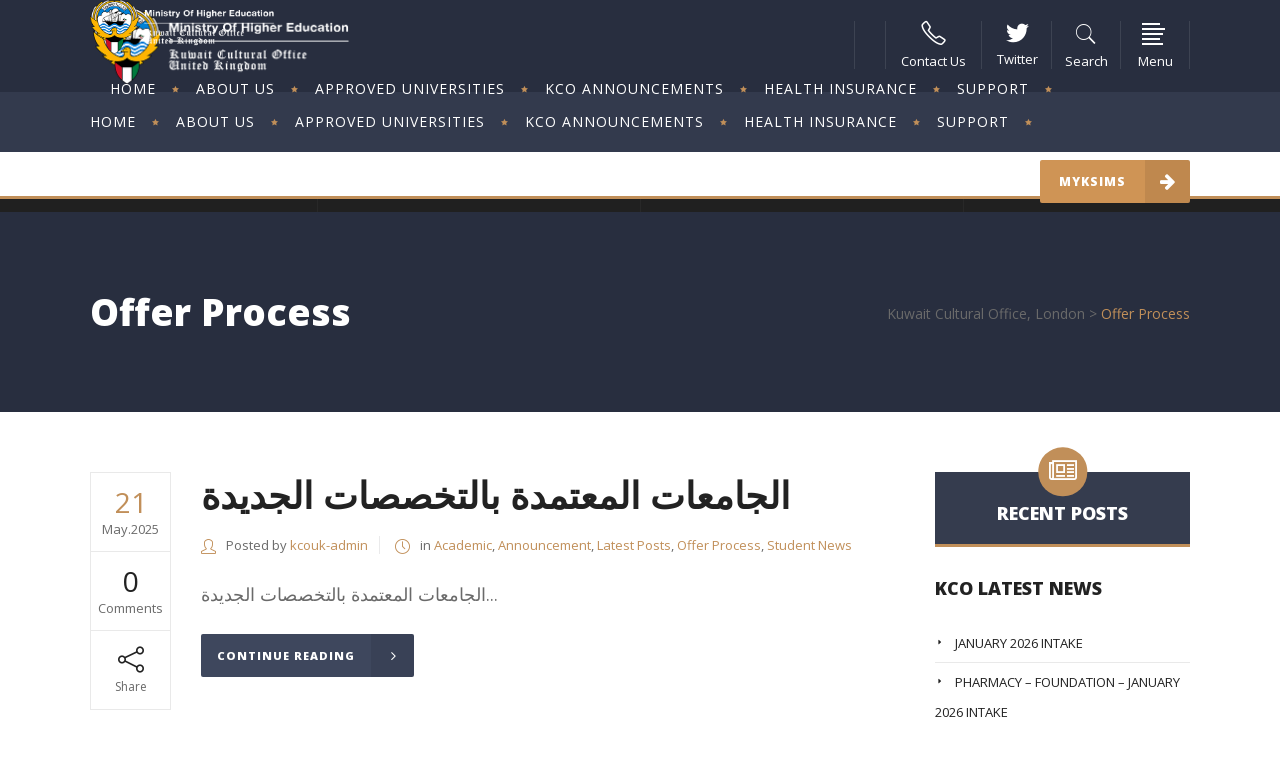

--- FILE ---
content_type: text/html; charset=UTF-8
request_url: https://www.kcouk.org/category/offer-process/
body_size: 146905
content:
<!DOCTYPE html>
<html lang="en-GB">
<head>
        	
        <meta charset="UTF-8"/>

        <link rel="profile" href="http://gmpg.org/xfn/11"/>
        <link rel="pingback" href="https://www.kcouk.org/xmlrpc.php"/>
                <meta name="viewport" content="width=device-width,initial-scale=1,user-scalable=no">
        
	<title>Offer Process &#8211; Kuwait Cultural Office, London</title>
<script type="application/javascript">var mkdCoreAjaxUrl = "https://www.kcouk.org/wp-admin/admin-ajax.php"</script><meta name='robots' content='max-image-preview:large' />

            <script data-no-defer="1" data-ezscrex="false" data-cfasync="false" data-pagespeed-no-defer data-cookieconsent="ignore">
                var ctPublicFunctions = {"_ajax_nonce":"23e7b9d6b9","_rest_nonce":"63bfa362b5","_ajax_url":"\/wp-admin\/admin-ajax.php","_rest_url":"https:\/\/www.kcouk.org\/wp-json\/","data__cookies_type":"none","data__ajax_type":"rest","data__bot_detector_enabled":"1","data__frontend_data_log_enabled":1,"cookiePrefix":"","wprocket_detected":false,"host_url":"www.kcouk.org","text__ee_click_to_select":"Click to select the whole data","text__ee_original_email":"The complete one is","text__ee_got_it":"Got it","text__ee_blocked":"Blocked","text__ee_cannot_connect":"Cannot connect","text__ee_cannot_decode":"Can not decode email. Unknown reason","text__ee_email_decoder":"CleanTalk email decoder","text__ee_wait_for_decoding":"The magic is on the way!","text__ee_decoding_process":"Please wait a few seconds while we decode the contact data."}
            </script>
        
            <script data-no-defer="1" data-ezscrex="false" data-cfasync="false" data-pagespeed-no-defer data-cookieconsent="ignore">
                var ctPublic = {"_ajax_nonce":"23e7b9d6b9","settings__forms__check_internal":"0","settings__forms__check_external":"0","settings__forms__force_protection":"0","settings__forms__search_test":"1","settings__data__bot_detector_enabled":"1","settings__sfw__anti_crawler":0,"blog_home":"https:\/\/www.kcouk.org\/","pixel__setting":"3","pixel__enabled":true,"pixel__url":null,"data__email_check_before_post":"1","data__email_check_exist_post":"1","data__cookies_type":"none","data__key_is_ok":true,"data__visible_fields_required":true,"wl_brandname":"Anti-Spam by CleanTalk","wl_brandname_short":"CleanTalk","ct_checkjs_key":"f296ecaceb3a3b7c45a28af90a5b7d5828a9d98ea525e96e7aee3c794346a26d","emailEncoderPassKey":"5c7ddfcc1a7ad179c33f95dbe434d99b","bot_detector_forms_excluded":"W10=","advancedCacheExists":false,"varnishCacheExists":false,"wc_ajax_add_to_cart":false}
            </script>
        <link rel='dns-prefetch' href='//fd.cleantalk.org' />
<link rel='dns-prefetch' href='//fonts.googleapis.com' />
<link rel="alternate" type="application/rss+xml" title="Kuwait Cultural Office, London &raquo; Feed" href="https://www.kcouk.org/feed/" />
<link rel="alternate" type="application/rss+xml" title="Kuwait Cultural Office, London &raquo; Comments Feed" href="https://www.kcouk.org/comments/feed/" />
<link rel="alternate" type="application/rss+xml" title="Kuwait Cultural Office, London &raquo; Offer Process Category Feed" href="https://www.kcouk.org/category/offer-process/feed/" />
<script type="text/javascript">
/* <![CDATA[ */
window._wpemojiSettings = {"baseUrl":"https:\/\/s.w.org\/images\/core\/emoji\/15.0.3\/72x72\/","ext":".png","svgUrl":"https:\/\/s.w.org\/images\/core\/emoji\/15.0.3\/svg\/","svgExt":".svg","source":{"concatemoji":"https:\/\/www.kcouk.org\/wp-includes\/js\/wp-emoji-release.min.js?ver=6.5.7"}};
/*! This file is auto-generated */
!function(i,n){var o,s,e;function c(e){try{var t={supportTests:e,timestamp:(new Date).valueOf()};sessionStorage.setItem(o,JSON.stringify(t))}catch(e){}}function p(e,t,n){e.clearRect(0,0,e.canvas.width,e.canvas.height),e.fillText(t,0,0);var t=new Uint32Array(e.getImageData(0,0,e.canvas.width,e.canvas.height).data),r=(e.clearRect(0,0,e.canvas.width,e.canvas.height),e.fillText(n,0,0),new Uint32Array(e.getImageData(0,0,e.canvas.width,e.canvas.height).data));return t.every(function(e,t){return e===r[t]})}function u(e,t,n){switch(t){case"flag":return n(e,"\ud83c\udff3\ufe0f\u200d\u26a7\ufe0f","\ud83c\udff3\ufe0f\u200b\u26a7\ufe0f")?!1:!n(e,"\ud83c\uddfa\ud83c\uddf3","\ud83c\uddfa\u200b\ud83c\uddf3")&&!n(e,"\ud83c\udff4\udb40\udc67\udb40\udc62\udb40\udc65\udb40\udc6e\udb40\udc67\udb40\udc7f","\ud83c\udff4\u200b\udb40\udc67\u200b\udb40\udc62\u200b\udb40\udc65\u200b\udb40\udc6e\u200b\udb40\udc67\u200b\udb40\udc7f");case"emoji":return!n(e,"\ud83d\udc26\u200d\u2b1b","\ud83d\udc26\u200b\u2b1b")}return!1}function f(e,t,n){var r="undefined"!=typeof WorkerGlobalScope&&self instanceof WorkerGlobalScope?new OffscreenCanvas(300,150):i.createElement("canvas"),a=r.getContext("2d",{willReadFrequently:!0}),o=(a.textBaseline="top",a.font="600 32px Arial",{});return e.forEach(function(e){o[e]=t(a,e,n)}),o}function t(e){var t=i.createElement("script");t.src=e,t.defer=!0,i.head.appendChild(t)}"undefined"!=typeof Promise&&(o="wpEmojiSettingsSupports",s=["flag","emoji"],n.supports={everything:!0,everythingExceptFlag:!0},e=new Promise(function(e){i.addEventListener("DOMContentLoaded",e,{once:!0})}),new Promise(function(t){var n=function(){try{var e=JSON.parse(sessionStorage.getItem(o));if("object"==typeof e&&"number"==typeof e.timestamp&&(new Date).valueOf()<e.timestamp+604800&&"object"==typeof e.supportTests)return e.supportTests}catch(e){}return null}();if(!n){if("undefined"!=typeof Worker&&"undefined"!=typeof OffscreenCanvas&&"undefined"!=typeof URL&&URL.createObjectURL&&"undefined"!=typeof Blob)try{var e="postMessage("+f.toString()+"("+[JSON.stringify(s),u.toString(),p.toString()].join(",")+"));",r=new Blob([e],{type:"text/javascript"}),a=new Worker(URL.createObjectURL(r),{name:"wpTestEmojiSupports"});return void(a.onmessage=function(e){c(n=e.data),a.terminate(),t(n)})}catch(e){}c(n=f(s,u,p))}t(n)}).then(function(e){for(var t in e)n.supports[t]=e[t],n.supports.everything=n.supports.everything&&n.supports[t],"flag"!==t&&(n.supports.everythingExceptFlag=n.supports.everythingExceptFlag&&n.supports[t]);n.supports.everythingExceptFlag=n.supports.everythingExceptFlag&&!n.supports.flag,n.DOMReady=!1,n.readyCallback=function(){n.DOMReady=!0}}).then(function(){return e}).then(function(){var e;n.supports.everything||(n.readyCallback(),(e=n.source||{}).concatemoji?t(e.concatemoji):e.wpemoji&&e.twemoji&&(t(e.twemoji),t(e.wpemoji)))}))}((window,document),window._wpemojiSettings);
/* ]]> */
</script>
<style id='wp-emoji-styles-inline-css' type='text/css'>

	img.wp-smiley, img.emoji {
		display: inline !important;
		border: none !important;
		box-shadow: none !important;
		height: 1em !important;
		width: 1em !important;
		margin: 0 0.07em !important;
		vertical-align: -0.1em !important;
		background: none !important;
		padding: 0 !important;
	}
</style>
<link rel='stylesheet' id='wp-block-library-css' href='https://www.kcouk.org/wp-includes/css/dist/block-library/style.min.css?ver=6.5.7' type='text/css' media='all' />
<style id='classic-theme-styles-inline-css' type='text/css'>
/*! This file is auto-generated */
.wp-block-button__link{color:#fff;background-color:#32373c;border-radius:9999px;box-shadow:none;text-decoration:none;padding:calc(.667em + 2px) calc(1.333em + 2px);font-size:1.125em}.wp-block-file__button{background:#32373c;color:#fff;text-decoration:none}
</style>
<style id='global-styles-inline-css' type='text/css'>
body{--wp--preset--color--black: #000000;--wp--preset--color--cyan-bluish-gray: #abb8c3;--wp--preset--color--white: #ffffff;--wp--preset--color--pale-pink: #f78da7;--wp--preset--color--vivid-red: #cf2e2e;--wp--preset--color--luminous-vivid-orange: #ff6900;--wp--preset--color--luminous-vivid-amber: #fcb900;--wp--preset--color--light-green-cyan: #7bdcb5;--wp--preset--color--vivid-green-cyan: #00d084;--wp--preset--color--pale-cyan-blue: #8ed1fc;--wp--preset--color--vivid-cyan-blue: #0693e3;--wp--preset--color--vivid-purple: #9b51e0;--wp--preset--gradient--vivid-cyan-blue-to-vivid-purple: linear-gradient(135deg,rgba(6,147,227,1) 0%,rgb(155,81,224) 100%);--wp--preset--gradient--light-green-cyan-to-vivid-green-cyan: linear-gradient(135deg,rgb(122,220,180) 0%,rgb(0,208,130) 100%);--wp--preset--gradient--luminous-vivid-amber-to-luminous-vivid-orange: linear-gradient(135deg,rgba(252,185,0,1) 0%,rgba(255,105,0,1) 100%);--wp--preset--gradient--luminous-vivid-orange-to-vivid-red: linear-gradient(135deg,rgba(255,105,0,1) 0%,rgb(207,46,46) 100%);--wp--preset--gradient--very-light-gray-to-cyan-bluish-gray: linear-gradient(135deg,rgb(238,238,238) 0%,rgb(169,184,195) 100%);--wp--preset--gradient--cool-to-warm-spectrum: linear-gradient(135deg,rgb(74,234,220) 0%,rgb(151,120,209) 20%,rgb(207,42,186) 40%,rgb(238,44,130) 60%,rgb(251,105,98) 80%,rgb(254,248,76) 100%);--wp--preset--gradient--blush-light-purple: linear-gradient(135deg,rgb(255,206,236) 0%,rgb(152,150,240) 100%);--wp--preset--gradient--blush-bordeaux: linear-gradient(135deg,rgb(254,205,165) 0%,rgb(254,45,45) 50%,rgb(107,0,62) 100%);--wp--preset--gradient--luminous-dusk: linear-gradient(135deg,rgb(255,203,112) 0%,rgb(199,81,192) 50%,rgb(65,88,208) 100%);--wp--preset--gradient--pale-ocean: linear-gradient(135deg,rgb(255,245,203) 0%,rgb(182,227,212) 50%,rgb(51,167,181) 100%);--wp--preset--gradient--electric-grass: linear-gradient(135deg,rgb(202,248,128) 0%,rgb(113,206,126) 100%);--wp--preset--gradient--midnight: linear-gradient(135deg,rgb(2,3,129) 0%,rgb(40,116,252) 100%);--wp--preset--font-size--small: 13px;--wp--preset--font-size--medium: 20px;--wp--preset--font-size--large: 36px;--wp--preset--font-size--x-large: 42px;--wp--preset--spacing--20: 0.44rem;--wp--preset--spacing--30: 0.67rem;--wp--preset--spacing--40: 1rem;--wp--preset--spacing--50: 1.5rem;--wp--preset--spacing--60: 2.25rem;--wp--preset--spacing--70: 3.38rem;--wp--preset--spacing--80: 5.06rem;--wp--preset--shadow--natural: 6px 6px 9px rgba(0, 0, 0, 0.2);--wp--preset--shadow--deep: 12px 12px 50px rgba(0, 0, 0, 0.4);--wp--preset--shadow--sharp: 6px 6px 0px rgba(0, 0, 0, 0.2);--wp--preset--shadow--outlined: 6px 6px 0px -3px rgba(255, 255, 255, 1), 6px 6px rgba(0, 0, 0, 1);--wp--preset--shadow--crisp: 6px 6px 0px rgba(0, 0, 0, 1);}:where(.is-layout-flex){gap: 0.5em;}:where(.is-layout-grid){gap: 0.5em;}body .is-layout-flex{display: flex;}body .is-layout-flex{flex-wrap: wrap;align-items: center;}body .is-layout-flex > *{margin: 0;}body .is-layout-grid{display: grid;}body .is-layout-grid > *{margin: 0;}:where(.wp-block-columns.is-layout-flex){gap: 2em;}:where(.wp-block-columns.is-layout-grid){gap: 2em;}:where(.wp-block-post-template.is-layout-flex){gap: 1.25em;}:where(.wp-block-post-template.is-layout-grid){gap: 1.25em;}.has-black-color{color: var(--wp--preset--color--black) !important;}.has-cyan-bluish-gray-color{color: var(--wp--preset--color--cyan-bluish-gray) !important;}.has-white-color{color: var(--wp--preset--color--white) !important;}.has-pale-pink-color{color: var(--wp--preset--color--pale-pink) !important;}.has-vivid-red-color{color: var(--wp--preset--color--vivid-red) !important;}.has-luminous-vivid-orange-color{color: var(--wp--preset--color--luminous-vivid-orange) !important;}.has-luminous-vivid-amber-color{color: var(--wp--preset--color--luminous-vivid-amber) !important;}.has-light-green-cyan-color{color: var(--wp--preset--color--light-green-cyan) !important;}.has-vivid-green-cyan-color{color: var(--wp--preset--color--vivid-green-cyan) !important;}.has-pale-cyan-blue-color{color: var(--wp--preset--color--pale-cyan-blue) !important;}.has-vivid-cyan-blue-color{color: var(--wp--preset--color--vivid-cyan-blue) !important;}.has-vivid-purple-color{color: var(--wp--preset--color--vivid-purple) !important;}.has-black-background-color{background-color: var(--wp--preset--color--black) !important;}.has-cyan-bluish-gray-background-color{background-color: var(--wp--preset--color--cyan-bluish-gray) !important;}.has-white-background-color{background-color: var(--wp--preset--color--white) !important;}.has-pale-pink-background-color{background-color: var(--wp--preset--color--pale-pink) !important;}.has-vivid-red-background-color{background-color: var(--wp--preset--color--vivid-red) !important;}.has-luminous-vivid-orange-background-color{background-color: var(--wp--preset--color--luminous-vivid-orange) !important;}.has-luminous-vivid-amber-background-color{background-color: var(--wp--preset--color--luminous-vivid-amber) !important;}.has-light-green-cyan-background-color{background-color: var(--wp--preset--color--light-green-cyan) !important;}.has-vivid-green-cyan-background-color{background-color: var(--wp--preset--color--vivid-green-cyan) !important;}.has-pale-cyan-blue-background-color{background-color: var(--wp--preset--color--pale-cyan-blue) !important;}.has-vivid-cyan-blue-background-color{background-color: var(--wp--preset--color--vivid-cyan-blue) !important;}.has-vivid-purple-background-color{background-color: var(--wp--preset--color--vivid-purple) !important;}.has-black-border-color{border-color: var(--wp--preset--color--black) !important;}.has-cyan-bluish-gray-border-color{border-color: var(--wp--preset--color--cyan-bluish-gray) !important;}.has-white-border-color{border-color: var(--wp--preset--color--white) !important;}.has-pale-pink-border-color{border-color: var(--wp--preset--color--pale-pink) !important;}.has-vivid-red-border-color{border-color: var(--wp--preset--color--vivid-red) !important;}.has-luminous-vivid-orange-border-color{border-color: var(--wp--preset--color--luminous-vivid-orange) !important;}.has-luminous-vivid-amber-border-color{border-color: var(--wp--preset--color--luminous-vivid-amber) !important;}.has-light-green-cyan-border-color{border-color: var(--wp--preset--color--light-green-cyan) !important;}.has-vivid-green-cyan-border-color{border-color: var(--wp--preset--color--vivid-green-cyan) !important;}.has-pale-cyan-blue-border-color{border-color: var(--wp--preset--color--pale-cyan-blue) !important;}.has-vivid-cyan-blue-border-color{border-color: var(--wp--preset--color--vivid-cyan-blue) !important;}.has-vivid-purple-border-color{border-color: var(--wp--preset--color--vivid-purple) !important;}.has-vivid-cyan-blue-to-vivid-purple-gradient-background{background: var(--wp--preset--gradient--vivid-cyan-blue-to-vivid-purple) !important;}.has-light-green-cyan-to-vivid-green-cyan-gradient-background{background: var(--wp--preset--gradient--light-green-cyan-to-vivid-green-cyan) !important;}.has-luminous-vivid-amber-to-luminous-vivid-orange-gradient-background{background: var(--wp--preset--gradient--luminous-vivid-amber-to-luminous-vivid-orange) !important;}.has-luminous-vivid-orange-to-vivid-red-gradient-background{background: var(--wp--preset--gradient--luminous-vivid-orange-to-vivid-red) !important;}.has-very-light-gray-to-cyan-bluish-gray-gradient-background{background: var(--wp--preset--gradient--very-light-gray-to-cyan-bluish-gray) !important;}.has-cool-to-warm-spectrum-gradient-background{background: var(--wp--preset--gradient--cool-to-warm-spectrum) !important;}.has-blush-light-purple-gradient-background{background: var(--wp--preset--gradient--blush-light-purple) !important;}.has-blush-bordeaux-gradient-background{background: var(--wp--preset--gradient--blush-bordeaux) !important;}.has-luminous-dusk-gradient-background{background: var(--wp--preset--gradient--luminous-dusk) !important;}.has-pale-ocean-gradient-background{background: var(--wp--preset--gradient--pale-ocean) !important;}.has-electric-grass-gradient-background{background: var(--wp--preset--gradient--electric-grass) !important;}.has-midnight-gradient-background{background: var(--wp--preset--gradient--midnight) !important;}.has-small-font-size{font-size: var(--wp--preset--font-size--small) !important;}.has-medium-font-size{font-size: var(--wp--preset--font-size--medium) !important;}.has-large-font-size{font-size: var(--wp--preset--font-size--large) !important;}.has-x-large-font-size{font-size: var(--wp--preset--font-size--x-large) !important;}
.wp-block-navigation a:where(:not(.wp-element-button)){color: inherit;}
:where(.wp-block-post-template.is-layout-flex){gap: 1.25em;}:where(.wp-block-post-template.is-layout-grid){gap: 1.25em;}
:where(.wp-block-columns.is-layout-flex){gap: 2em;}:where(.wp-block-columns.is-layout-grid){gap: 2em;}
.wp-block-pullquote{font-size: 1.5em;line-height: 1.6;}
</style>
<link rel='stylesheet' id='cleantalk-public-css-css' href='https://www.kcouk.org/wp-content/plugins/cleantalk-spam-protect/css/cleantalk-public.min.css?ver=6.67_1762529225' type='text/css' media='all' />
<link rel='stylesheet' id='cleantalk-email-decoder-css-css' href='https://www.kcouk.org/wp-content/plugins/cleantalk-spam-protect/css/cleantalk-email-decoder.min.css?ver=6.67_1762529225' type='text/css' media='all' />
<link rel='stylesheet' id='libero-mikado-default-style-css' href='https://www.kcouk.org/wp-content/themes/libero/style.css?ver=6.5.7' type='text/css' media='all' />
<link rel='stylesheet' id='libero-mikado-modules-plugins-css' href='https://www.kcouk.org/wp-content/themes/libero/assets/css/plugins.min.css?ver=6.5.7' type='text/css' media='all' />
<link rel='stylesheet' id='libero-mikado-modules-css' href='https://www.kcouk.org/wp-content/themes/libero/assets/css/modules.min.css?ver=6.5.7' type='text/css' media='all' />
<style id='libero-mikado-modules-inline-css' type='text/css'>
table {
  width: 100%;
 
  table-layout: auto;
}



.fixed {
  table-layout: fixed;
}

table,
td,
th {
  border-collapse: collapse;
}

th,
td {
  padding: 10px;
  text-align: center;
}
</style>
<link rel='stylesheet' id='libero-mikado-print-css' href='https://www.kcouk.org/wp-content/themes/libero/assets/css/print.min.css?ver=6.5.7' type='text/css' media='all' />
<link rel='stylesheet' id='libero-mikado-font_awesome-css' href='https://www.kcouk.org/wp-content/themes/libero/assets/css/font-awesome/css/font-awesome.min.css?ver=6.5.7' type='text/css' media='all' />
<link rel='stylesheet' id='libero-mikado-font_elegant-css' href='https://www.kcouk.org/wp-content/themes/libero/assets/css/elegant-icons/style.min.css?ver=6.5.7' type='text/css' media='all' />
<link rel='stylesheet' id='libero-mikado-ion_icons-css' href='https://www.kcouk.org/wp-content/themes/libero/assets/css/ion-icons/css/ionicons.min.css?ver=6.5.7' type='text/css' media='all' />
<link rel='stylesheet' id='libero-mikado-linea_icons-css' href='https://www.kcouk.org/wp-content/themes/libero/assets/css/linea-icons/style.css?ver=6.5.7' type='text/css' media='all' />
<link rel='stylesheet' id='libero-mikado-simple_line_icons-css' href='https://www.kcouk.org/wp-content/themes/libero/assets/css/simple-line-icons/simple-line-icons.css?ver=6.5.7' type='text/css' media='all' />
<link rel='stylesheet' id='libero-mikado-dripicons-css' href='https://www.kcouk.org/wp-content/themes/libero/assets/css/dripicons/dripicons.css?ver=6.5.7' type='text/css' media='all' />
<link rel='stylesheet' id='libero-mikado-blog-css' href='https://www.kcouk.org/wp-content/themes/libero/assets/css/blog.min.css?ver=6.5.7' type='text/css' media='all' />
<link rel='stylesheet' id='mediaelement-css' href='https://www.kcouk.org/wp-includes/js/mediaelement/mediaelementplayer-legacy.min.css?ver=4.2.17' type='text/css' media='all' />
<link rel='stylesheet' id='wp-mediaelement-css' href='https://www.kcouk.org/wp-includes/js/mediaelement/wp-mediaelement.min.css?ver=6.5.7' type='text/css' media='all' />
<link rel='stylesheet' id='libero-mikado-modules-responsive-css' href='https://www.kcouk.org/wp-content/themes/libero/assets/css/modules-responsive.min.css?ver=6.5.7' type='text/css' media='all' />
<link rel='stylesheet' id='libero-mikado-blog-responsive-css' href='https://www.kcouk.org/wp-content/themes/libero/assets/css/blog-responsive.min.css?ver=6.5.7' type='text/css' media='all' />
<link rel='stylesheet' id='libero-mikado-style-dynamic-responsive-css' href='https://www.kcouk.org/wp-content/themes/libero/assets/css/style_dynamic_responsive.css?ver=1752140675' type='text/css' media='all' />
<link rel='stylesheet' id='libero-mikado-style-dynamic-css' href='https://www.kcouk.org/wp-content/themes/libero/assets/css/style_dynamic.css?ver=1752140675' type='text/css' media='all' />
<link rel='stylesheet' id='js_composer_front-css' href='https://www.kcouk.org/wp-content/plugins/js_composer/assets/css/js_composer.min.css?ver=8.7.2' type='text/css' media='all' />
<link rel='stylesheet' id='libero-mikado-google-fonts-css' href='https://fonts.googleapis.com/css?family=Roboto%3A100%2C100italic%2C200%2C200italic%2C300%2C300italic%2C400%2C400italic%2C500%2C500italic%2C600%2C600italic%2C700%2C700italic%2C800%2C800italic%2C900%2C900italic%7CDynalight%3A100%2C100italic%2C200%2C200italic%2C300%2C300italic%2C400%2C400italic%2C500%2C500italic%2C600%2C600italic%2C700%2C700italic%2C800%2C800italic%2C900%2C900italic%7CMontserrat%3A100%2C100italic%2C200%2C200italic%2C300%2C300italic%2C400%2C400italic%2C500%2C500italic%2C600%2C600italic%2C700%2C700italic%2C800%2C800italic%2C900%2C900italic%7COpen+Sans%3A100%2C100italic%2C200%2C200italic%2C300%2C300italic%2C400%2C400italic%2C500%2C500italic%2C600%2C600italic%2C700%2C700italic%2C800%2C800italic%2C900%2C900italic&#038;subset=latin%2Clatin-ext&#038;ver=1.0.0' type='text/css' media='all' />
<link rel='stylesheet' id='dflip-icons-style-css' href='https://www.kcouk.org/wp-content/plugins/dflip/assets/css/themify-icons.min.css?ver=1.5.33' type='text/css' media='all' />
<link rel='stylesheet' id='dflip-style-css' href='https://www.kcouk.org/wp-content/plugins/dflip/assets/css/dflip.min.css?ver=1.5.33' type='text/css' media='all' />
<script type="text/javascript" src="https://www.kcouk.org/wp-content/plugins/cleantalk-spam-protect/js/apbct-public-bundle.min.js?ver=6.67_1762529225" id="apbct-public-bundle.min-js-js"></script>
<script type="text/javascript" src="https://fd.cleantalk.org/ct-bot-detector-wrapper.js?ver=6.67" id="ct_bot_detector-js" defer="defer" data-wp-strategy="defer"></script>
<script type="text/javascript" data-cfasync="false" src="https://www.kcouk.org/wp-includes/js/jquery/jquery.min.js?ver=3.7.1" id="jquery-core-js"></script>
<script type="text/javascript" src="https://www.kcouk.org/wp-includes/js/jquery/jquery-migrate.min.js?ver=3.4.1" id="jquery-migrate-js"></script>
<script type="text/javascript" src="//www.kcouk.org/wp-content/plugins/revslider/sr6/assets/js/rbtools.min.js?ver=6.7.37" async id="tp-tools-js"></script>
<script type="text/javascript" src="//www.kcouk.org/wp-content/plugins/revslider/sr6/assets/js/rs6.min.js?ver=6.7.37" async id="revmin-js"></script>
<script></script><link rel="https://api.w.org/" href="https://www.kcouk.org/wp-json/" /><link rel="alternate" type="application/json" href="https://www.kcouk.org/wp-json/wp/v2/categories/110" /><link rel="EditURI" type="application/rsd+xml" title="RSD" href="https://www.kcouk.org/xmlrpc.php?rsd" />
<meta name="generator" content="WordPress 6.5.7" />
<script data-cfasync="false"> var dFlipLocation = "https://www.kcouk.org/wp-content/plugins/dflip/assets/"; var dFlipWPGlobal = {"text":{"toggleSound":"Turn on\/off Sound","toggleThumbnails":"Toggle Thumbnails","toggleOutline":"Toggle Outline\/Bookmark","previousPage":"Previous Page","nextPage":"Next Page","toggleFullscreen":"Toggle Fullscreen","zoomIn":"Zoom In","zoomOut":"Zoom Out","toggleHelp":"Toggle Help","singlePageMode":"Single Page Mode","doublePageMode":"Double Page Mode","downloadPDFFile":"Download PDF File","gotoFirstPage":"Goto First Page","gotoLastPage":"Goto Last Page","share":"Share"},"moreControls":"download,pageMode,startPage,endPage,sound","hideControls":"","scrollWheel":"true","backgroundColor":"#777","backgroundImage":"","height":"auto","paddingLeft":"20","paddingRight":"20","controlsPosition":"bottom","duration":800,"soundEnable":"true","enableDownload":"true","enableAnalytics":"false","webgl":"true","hard":"none","maxTextureSize":"1600","rangeChunkSize":"524288","zoomRatio":1.5,"stiffness":3,"singlePageMode":"0","autoPlay":"false","autoPlayDuration":5000,"autoPlayStart":"false"};</script><meta name="generator" content="Powered by WPBakery Page Builder - drag and drop page builder for WordPress."/>
<meta name="generator" content="Powered by Slider Revolution 6.7.37 - responsive, Mobile-Friendly Slider Plugin for WordPress with comfortable drag and drop interface." />
<link rel="icon" href="https://www.kcouk.org/wp-content/uploads/2019/05/Kuwait-Logo.png" sizes="32x32" />
<link rel="icon" href="https://www.kcouk.org/wp-content/uploads/2019/05/Kuwait-Logo.png" sizes="192x192" />
<link rel="apple-touch-icon" href="https://www.kcouk.org/wp-content/uploads/2019/05/Kuwait-Logo.png" />
<meta name="msapplication-TileImage" content="https://www.kcouk.org/wp-content/uploads/2019/05/Kuwait-Logo.png" />
<script>function setREVStartSize(e){
			//window.requestAnimationFrame(function() {
				window.RSIW = window.RSIW===undefined ? window.innerWidth : window.RSIW;
				window.RSIH = window.RSIH===undefined ? window.innerHeight : window.RSIH;
				try {
					var pw = document.getElementById(e.c).parentNode.offsetWidth,
						newh;
					pw = pw===0 || isNaN(pw) || (e.l=="fullwidth" || e.layout=="fullwidth") ? window.RSIW : pw;
					e.tabw = e.tabw===undefined ? 0 : parseInt(e.tabw);
					e.thumbw = e.thumbw===undefined ? 0 : parseInt(e.thumbw);
					e.tabh = e.tabh===undefined ? 0 : parseInt(e.tabh);
					e.thumbh = e.thumbh===undefined ? 0 : parseInt(e.thumbh);
					e.tabhide = e.tabhide===undefined ? 0 : parseInt(e.tabhide);
					e.thumbhide = e.thumbhide===undefined ? 0 : parseInt(e.thumbhide);
					e.mh = e.mh===undefined || e.mh=="" || e.mh==="auto" ? 0 : parseInt(e.mh,0);
					if(e.layout==="fullscreen" || e.l==="fullscreen")
						newh = Math.max(e.mh,window.RSIH);
					else{
						e.gw = Array.isArray(e.gw) ? e.gw : [e.gw];
						for (var i in e.rl) if (e.gw[i]===undefined || e.gw[i]===0) e.gw[i] = e.gw[i-1];
						e.gh = e.el===undefined || e.el==="" || (Array.isArray(e.el) && e.el.length==0)? e.gh : e.el;
						e.gh = Array.isArray(e.gh) ? e.gh : [e.gh];
						for (var i in e.rl) if (e.gh[i]===undefined || e.gh[i]===0) e.gh[i] = e.gh[i-1];
											
						var nl = new Array(e.rl.length),
							ix = 0,
							sl;
						e.tabw = e.tabhide>=pw ? 0 : e.tabw;
						e.thumbw = e.thumbhide>=pw ? 0 : e.thumbw;
						e.tabh = e.tabhide>=pw ? 0 : e.tabh;
						e.thumbh = e.thumbhide>=pw ? 0 : e.thumbh;
						for (var i in e.rl) nl[i] = e.rl[i]<window.RSIW ? 0 : e.rl[i];
						sl = nl[0];
						for (var i in nl) if (sl>nl[i] && nl[i]>0) { sl = nl[i]; ix=i;}
						var m = pw>(e.gw[ix]+e.tabw+e.thumbw) ? 1 : (pw-(e.tabw+e.thumbw)) / (e.gw[ix]);
						newh =  (e.gh[ix] * m) + (e.tabh + e.thumbh);
					}
					var el = document.getElementById(e.c);
					if (el!==null && el) el.style.height = newh+"px";
					el = document.getElementById(e.c+"_wrapper");
					if (el!==null && el) {
						el.style.height = newh+"px";
						el.style.display = "block";
					}
				} catch(e){
					console.log("Failure at Presize of Slider:" + e)
				}
			//});
		  };</script>
		<style type="text/css" id="wp-custom-css">
			.mkd-accordion-holder .mkd-title-holder .mkd-tab-title span.mkd-tab-title-inner {
text-align: right;
}		</style>
		<noscript><style> .wpb_animate_when_almost_visible { opacity: 1; }</style></noscript></head>

<body class="archive category category-offer-process category-110 mkd-core-1.2 kcouk-ver-1.10  mkd-grid-1300 mkd-blog-installed mkd-header-standard mkd-sticky-header-on-scroll-up mkd-default-mobile-header mkd-sticky-up-mobile-header mkd-menu-item-first-level-bg-color mkd-dropdown-default mkd-search-covers-header mkd-side-menu-slide-from-right wpb-js-composer js-comp-ver-8.7.2 vc_responsive">
<section class="mkd-side-menu right">
		<div class="mkd-close-side-menu-holder">
		<div class="mkd-close-side-menu-holder-inner">
			<a href="#" target="_self" class="mkd-close-side-menu">
				<span class="ion-ios-close-empty"></span>
			</a>
		</div>
	</div>
	<div id="text-22" class="widget mkd-sidearea widget_text">			<div class="textwidget"><a href="http://www.kcouk.org/"><img src="http://www.kcouk.org/wp-content/uploads/2019/05/logo-kms.png"/></a></div>
		</div><div id="nav_menu-4" class="widget mkd-sidearea widget_nav_menu"><div class="menu-side-menu-container"><ul id="menu-side-menu" class="menu"><li id="menu-item-4134" class="menu-item menu-item-type-post_type menu-item-object-page menu-item-home menu-item-4134"><a href="https://www.kcouk.org/">Home</a></li>
<li id="menu-item-9860" class="menu-item menu-item-type-post_type menu-item-object-page menu-item-has-children menu-item-9860"><a title="نبذة عنا" href="https://www.kcouk.org/about-us/">About US</a>
<ul class="sub-menu">
	<li id="menu-item-9862" class="menu-item menu-item-type-post_type menu-item-object-page menu-item-9862"><a href="https://www.kcouk.org/kco-uk-management-history/">KCO-UK Management History</a></li>
	<li id="menu-item-9861" class="menu-item menu-item-type-post_type menu-item-object-page menu-item-9861"><a href="https://www.kcouk.org/kco-uk-managment/">KCO-UK Management</a></li>
	<li id="menu-item-10690" class="menu-item menu-item-type-post_type menu-item-object-page menu-item-10690"><a href="https://www.kcouk.org/contact/">Contact</a></li>
</ul>
</li>
<li id="menu-item-12684" class="menu-item menu-item-type-post_type menu-item-object-page menu-item-12684"><a href="https://www.kcouk.org/students-achievements/">Students Achievements</a></li>
<li id="menu-item-4140" class="menu-item menu-item-type-custom menu-item-object-custom menu-item-4140"><a href="https://www.kcouk.org/ksims/user/studentGuide.htm">University Guide</a></li>
<li id="menu-item-12163" class="menu-item menu-item-type-post_type menu-item-object-page menu-item-12163"><a href="https://www.kcouk.org/distinguished-universities-list-2/">Distinguished-Universities-List</a></li>
<li id="menu-item-9866" class="menu-item menu-item-type-post_type menu-item-object-page menu-item-9866"><a href="https://www.kcouk.org/approved-english-language-institutes-2025-2026/">Approved English Language Institutes 2025-2026</a></li>
<li id="menu-item-12242" class="menu-item menu-item-type-post_type menu-item-object-page menu-item-12242"><a href="https://www.kcouk.org/faqs/">FAQs</a></li>
<li id="menu-item-9865" class="menu-item menu-item-type-post_type menu-item-object-page menu-item-9865"><a href="https://www.kcouk.org/kco-announcements/">KCO Announcements</a></li>
<li id="menu-item-4138" class="menu-item menu-item-type-post_type menu-item-object-page menu-item-4138"><a href="https://www.kcouk.org/mohe-sponsor-info/">MOHE Sponsor Info</a></li>
<li id="menu-item-4139" class="menu-item menu-item-type-post_type menu-item-object-page menu-item-4139"><a href="https://www.kcouk.org/other-sponsors/">Other Sponsors Info</a></li>
<li id="menu-item-9864" class="menu-item menu-item-type-post_type menu-item-object-page menu-item-9864"><a href="https://www.kcouk.org/ksims-videos/">KSIMS Videos</a></li>
<li id="menu-item-11298" class="menu-item menu-item-type-post_type menu-item-object-page menu-item-11298"><a href="https://www.kcouk.org/healix-health-insurance-management/">Healix Health Insurance management</a></li>
<li id="menu-item-11631" class="menu-item menu-item-type-post_type menu-item-object-page menu-item-11631"><a href="https://www.kcouk.org/art-exhibition/">Art Exhibition</a></li>
<li id="menu-item-12687" class="menu-item menu-item-type-post_type menu-item-object-page menu-item-12687"><a href="https://www.kcouk.org/financial-allowances/">Financial Allowances</a></li>
</ul></div></div><div id="text-31" class="widget mkd-sidearea widget_text">			<div class="textwidget">
<span class='mkd-vertical-separator' style="border-right-color: rgba(255,255,255,0.1);height: 48px;margin-left: 7px;margin-right: 7px"></span>
<p class="p1"><div class="mkd-iwt clearfix mkd-iwt-icon-top mkd-iwt-icon-normal mkd-iwt-icon-small">
    <div class="mkd-iwt-icon-holder">
                    
    <span class="mkd-icon-shortcode normal"  >
        
        <span aria-hidden="true" class="mkd-icon-font-elegant icon-envelope mkd-icon-element" style="font-size:25px" ></span>
                <span  class="mkd-background"></span>
    </span>

            </div>
    <div class="mkd-iwt-content-holder" >
        <div class="mkd-iwt-title-holder">
                                </div>
        <div class="mkd-iwt-text-holder">
            <p ></p>
        </div>
    </div>
</div></p>
<p><img decoding="async" class="alignnone  wp-image-10429" src="https://www.kcouk.org/wp-content/uploads/2023/10/Contact-info-4-1.png" alt="" width="286" height="95" /></p>
</div>
		</div><div id="text-23" class="widget mkd-sidearea widget_text">			<div class="textwidget">
<span class='mkd-vertical-separator' style="border-right-color: rgba(255,255,255,0.1);height: 48px;margin-left: 7px;margin-right: 7px"></span>

<div class="mkd-iwt clearfix mkd-iwt-icon-top mkd-iwt-icon-normal mkd-iwt-icon-small">
    <div class="mkd-iwt-icon-holder">
                    
    <span class="mkd-icon-shortcode normal mkd-icon-linked"  data-hover-color="#c18f59" data-color="#ffffff" >
                    <a href="https://twitter.com/KuwaitCultural" target="_blank" rel="noopener">
        
        <span aria-hidden="true" class="mkd-icon-font-elegant social_twitter mkd-icon-element" style="color: #ffffff;font-size:23px" ></span>
                    </a>
                <span  class="mkd-background"></span>
    </span>

            </div>
    <div class="mkd-iwt-content-holder" >
        <div class="mkd-iwt-title-holder">
                                </div>
        <div class="mkd-iwt-text-holder">
            <p style="color: #ffffff">Twitter</p>
        </div>
    </div>
</div>

<div class="vc_empty_space"   style="height: 21px"><span class="vc_empty_space_inner"></span></div>

Copyright &#169 2024 <span style="color:#c18f59">Kuwait Cultural Office -- <a href="http://www.mohe.edu.kw/site/">Ministry of Higher Education</a></span><br/>
All Rights Reserved.</div>
		</div></section>
<div class="mkd-wrapper">
    <div class="mkd-wrapper-inner">
        
<header class="mkd-page-header">
    <div class="mkd-logo-area" >
                <div class="mkd-grid">
                <div class="mkd-vertical-align-containers mkd-25-75">
            <div class="mkd-position-left">
                <div class="mkd-position-left-inner">
                    
<div class="mkd-logo-wrapper">
    <a href="https://www.kcouk.org/" style="height: 75px;">
        <img class="mkd-normal-logo" src="http://www.kcouk.org/wp-content/uploads/2019/05/logo-kms.png" alt="logo"/>
        <img class="mkd-dark-logo" src="http://www.kcouk.org/wp-content/uploads/2019/05/logo-kms.png" alt="dark logo"/>        <img class="mkd-light-logo" src="http://www.kcouk.org/wp-content/uploads/2019/05/logo-kms.png" alt="light logo"/>    </a>
</div>

                </div>
            </div>

            <div class="mkd-position-right">
                <div class="mkd-position-right-inner">
                                            <div id="text-29" class="widget widget_text mkd-right-from-logo-widget">			<div class="textwidget"></div>
		</div><div id="text-30" class="widget widget_text mkd-right-from-logo-widget">			<div class="textwidget"><p class="p1"><div class="mkd-iwt clearfix mkd-iwt-icon-top mkd-iwt-icon-normal mkd-iwt-icon-small">
    <div class="mkd-iwt-icon-holder">
                    
    <span class="mkd-icon-shortcode normal mkd-icon-linked"  data-hover-color="#c18f59" data-color="#ffffff" >
                    <a href="https://www.kcouk.org/Kco-uk/contact/" target="_blank" rel="noopener">
        
        <span aria-hidden="true" class="mkd-icon-font-elegant  mkd-icon-element" style="color: #ffffff;font-size:25px" ></span>
                    </a>
                <span  class="mkd-background"></span>
    </span>

            </div>
    <div class="mkd-iwt-content-holder" >
        <div class="mkd-iwt-title-holder">
                                </div>
        <div class="mkd-iwt-text-holder">
            <p style="color: #ffffff"></p>
        </div>
    </div>
</div></p>
</div>
		</div><div id="text-32" class="widget widget_text mkd-right-from-logo-widget">			<div class="textwidget">
<span class='mkd-vertical-separator' style="border-right-color: rgba(255,255,255,0.1);height: 48px;margin-left: 15px;margin-right: 15px"></span>
</div>
		</div><div id="text-33" class="widget widget_text mkd-right-from-logo-widget">			<div class="textwidget"><p class="p1"><div class="mkd-iwt clearfix mkd-iwt-icon-top mkd-iwt-icon-normal mkd-iwt-icon-small">
    <div class="mkd-iwt-icon-holder">
                    
    <span class="mkd-icon-shortcode normal"  data-hover-color="#c18f59" data-color="#ffffff" >
        
        <span aria-hidden="true" class="mkd-icon-font-elegant  mkd-icon-element" style="color: #ffffff;font-size:25px" ></span>
                <span  class="mkd-background"></span>
    </span>

            </div>
    <div class="mkd-iwt-content-holder" >
        <div class="mkd-iwt-title-holder">
                                </div>
        <div class="mkd-iwt-text-holder">
            <p style="color: #ffffff"></p>
        </div>
    </div>
</div></p>
</div>
		</div><div id="text-11" class="widget widget_text mkd-right-from-logo-widget">			<div class="textwidget">
<span class='mkd-vertical-separator' style="border-right-color: rgba(255,255,255,0.1);height: 48px;margin-left: 15px;margin-right: 15px"></span></div>
		</div><div id="text-12" class="widget widget_text mkd-right-from-logo-widget">			<div class="textwidget"><div class="mkd-iwt clearfix mkd-iwt-icon-top mkd-iwt-icon-normal mkd-iwt-icon-small">
    <div class="mkd-iwt-icon-holder">
                    
    <span class="mkd-icon-shortcode normal mkd-icon-linked"  data-hover-color="#c18f59" data-color="#ffffff" >
                    <a href="http://www.kcouk.org/Kco-uk/contact/" target="_blank" rel="noopener">
        
        <span aria-hidden="true" class="mkd-icon-font-elegant icon-phone mkd-icon-element" style="color: #ffffff;font-size:25px" ></span>
                    </a>
                <span  class="mkd-background"></span>
    </span>

            </div>
    <div class="mkd-iwt-content-holder" >
        <div class="mkd-iwt-title-holder">
                                </div>
        <div class="mkd-iwt-text-holder">
            <p style="color: #ffffff">Contact Us </p>
        </div>
    </div>
</div></div>
		</div><div id="text-15" class="widget widget_text mkd-right-from-logo-widget">			<div class="textwidget">
<span class='mkd-vertical-separator' style="border-right-color: rgba(255,255,255,0.1);height: 48px;margin-left: 15px;margin-right: 15px"></span>
</div>
		</div><div id="text-16" class="widget widget_text mkd-right-from-logo-widget">			<div class="textwidget"><div class="mkd-iwt clearfix mkd-iwt-icon-top mkd-iwt-icon-normal mkd-iwt-icon-small">
    <div class="mkd-iwt-icon-holder">
                    
    <span class="mkd-icon-shortcode normal mkd-icon-linked"  data-hover-color="#c18f59" data-color="#ffffff" >
                    <a href="https://twitter.com/KuwaitCultural" target="_blank" rel="noopener">
        
        <span aria-hidden="true" class="mkd-icon-font-elegant social_twitter mkd-icon-element" style="color: #ffffff;font-size:23px" ></span>
                    </a>
                <span  class="mkd-background"></span>
    </span>

            </div>
    <div class="mkd-iwt-content-holder" >
        <div class="mkd-iwt-title-holder">
                                </div>
        <div class="mkd-iwt-text-holder">
            <p style="color: #ffffff">Twitter</p>
        </div>
    </div>
</div>
</div>
		</div><div id="text-17" class="widget widget_text mkd-right-from-logo-widget">			<div class="textwidget">
<span class='mkd-vertical-separator' style="border-right-color: rgba(255,255,255,0.1);height: 48px;margin-left: 13px;margin-right: 0px"></span></div>
		</div>
        <a 			data-icon-close-same-position="yes"                        class="mkd-search-opener" href="javascript:void(0)">
            <span class="mkd-search-opener-holder">
	            <i class="mkd-icon-ion-icon ion-ios-search " ></i>	            	                <span class="mkd-search-icon-text">Search</span>
	            	        </span>
        </a>
		    <div id="text-18" class="widget widget_text mkd-right-from-logo-widget">			<div class="textwidget">
<span class='mkd-vertical-separator' style="border-right-color: rgba(255,255,255,0.1);height: 48px;margin-left: 0px;margin-right: 0px"></span></div>
		</div>        <a class="mkd-side-menu-button-opener"  href="javascript:void(0)">
           	<span class="mkd-lines-holder">
				<span class="mkd-lines-holder-inner">
					<span class="mkd-lines line-1" ></span>
					<span class="mkd-lines line-2" ></span>
					<span class="mkd-lines line-3" ></span>
					<span class="mkd-lines line-4" ></span>
                    <span class="mkd-lines line-5" ></span>
				</span>
           	</span>
                            <span class="mkd-side-area-icon-text">Menu</span>
                    </a>

    <div id="text-19" class="widget widget_text mkd-right-from-logo-widget">			<div class="textwidget">
<span class='mkd-vertical-separator' style="border-right-color: rgba(255,255,255,0.1);height: 48px;margin-left: 0px;margin-right: 0px"></span></div>
		</div>                                    </div>
            </div>
        </div>
                </div>
            </div>
    <div class="mkd-menu-area" >
                <div class="mkd-grid">
                <form action="https://www.kcouk.org/" class="mkd-search-cover" method="get">
		<div class="mkd-container">
		<div class="mkd-container-inner clearfix">
						<div class="mkd-form-holder-outer" role="search">
				<div class="mkd-form-holder">
					<div class="mkd-form-holder-inner">
						<input type="text" placeholder="Search" name="s" class="mkd-search-field" autocomplete="off" />
						<a class="mkd-search-submit" href="javascript:void(0)">
							<span class="arrow_carrot-right"></span>
						</a>
					</div>
				</div>
			</div>
					</div>
	</div>
		<div class="mkd-search-close">
		<a href="#">
			<i class="mkd-icon-ion-icon ion-close " ></i>		</a>
	</div>
</form>        <div class="mkd-vertical-align-containers">
            <div class="mkd-position-left">
                <div class="mkd-position-left-inner">
                    
<nav class="mkd-main-menu mkd-drop-down mkd-default-nav">
    <ul id="menu-side_area_menu" class="clearfix"><li id="nav-menu-item-2659" class="menu-item menu-item-type-post_type menu-item-object-page menu-item-home  narrow"><a title="الرئيسية" href="https://www.kcouk.org/" class=""><span class="item_outer"><span class="item_inner"><span class="menu_icon_wrapper"><i class="menu_icon null fa"></i></span><span class="item_text">Home</span></span><span class="plus"></span></span><span class="bottom-border"><span class="bottom-border-inner"></span></span></a></li>
<li id="nav-menu-item-9833" class="menu-item menu-item-type-post_type menu-item-object-page menu-item-has-children  has_sub narrow"><a title="نبذة عنا" href="https://www.kcouk.org/about-us/" class=" no_link" style="cursor: default;" onclick="JavaScript: return false;"><span class="item_outer"><span class="item_inner"><span class="menu_icon_wrapper"><i class="menu_icon null fa"></i></span><span class="item_text">About US</span></span><span class="plus"></span></span><span class="bottom-border"><span class="bottom-border-inner"></span></span></a>
<div class="second"><div class="inner"><ul >
	<li id="nav-menu-item-9832" class="menu-item menu-item-type-post_type menu-item-object-page "><a title="نبذة عنا" href="https://www.kcouk.org/about-us/" class=""><span class="item_outer"><span class="item_inner"><span class="menu_icon_wrapper"><i class="menu_icon null fa"></i></span><span class="item_text">About US</span></span><span class="plus"></span></span><span class="bottom-border"><span class="bottom-border-inner"></span></span></a></li>
	<li id="nav-menu-item-9188" class="menu-item menu-item-type-post_type menu-item-object-page "><a title="إدارة المكتب الثقافي الحالية" href="https://www.kcouk.org/kco-uk-managment/" class=""><span class="item_outer"><span class="item_inner"><span class="menu_icon_wrapper"><i class="menu_icon null fa"></i></span><span class="item_text">KCO-UK Management</span></span><span class="plus"></span></span><span class="bottom-border"><span class="bottom-border-inner"></span></span></a></li>
	<li id="nav-menu-item-8901" class="menu-item menu-item-type-post_type menu-item-object-page "><a title="قيادات المكتب الثقافي في لندن" href="https://www.kcouk.org/kco-uk-management-history/" class=""><span class="item_outer"><span class="item_inner"><span class="menu_icon_wrapper"><i class="menu_icon null fa"></i></span><span class="item_text">KCO-UK Management History</span></span><span class="plus"></span></span><span class="bottom-border"><span class="bottom-border-inner"></span></span></a></li>
	<li id="nav-menu-item-10689" class="menu-item menu-item-type-post_type menu-item-object-page "><a href="https://www.kcouk.org/contact/" class=""><span class="item_outer"><span class="item_inner"><span class="menu_icon_wrapper"><i class="menu_icon blank fa"></i></span><span class="item_text">Contact</span></span><span class="plus"></span></span><span class="bottom-border"><span class="bottom-border-inner"></span></span></a></li>
</ul></div></div>
</li>
<li id="nav-menu-item-4126" class="menu-item menu-item-type-custom menu-item-object-custom menu-item-has-children  has_sub narrow"><a title="الجامعات المعتمدة" href="https://www.kcouk.org/ksims/user/studentGuide.htm" class=" no_link" style="cursor: default;" onclick="JavaScript: return false;"><span class="item_outer"><span class="item_inner"><span class="menu_icon_wrapper"><i class="menu_icon null fa"></i></span><span class="item_text">Approved Universities</span></span><span class="plus"></span></span><span class="bottom-border"><span class="bottom-border-inner"></span></span></a>
<div class="second"><div class="inner"><ul >
	<li id="nav-menu-item-4130" class="menu-item menu-item-type-custom menu-item-object-custom "><a title="دليل الجامعات" href="https://www.kcouk.org/ksims/user/studentGuide.htm" class=""><span class="item_outer"><span class="item_inner"><span class="menu_icon_wrapper"><i class="menu_icon null fa"></i></span><span class="item_text">University Student Guide</span></span><span class="plus"></span></span><span class="bottom-border"><span class="bottom-border-inner"></span></span></a></li>
	<li id="nav-menu-item-4127" class="menu-item menu-item-type-custom menu-item-object-custom "><a title="لائحة الجامعات المميزة" href="http://www.kcouk.org/distinguished-universities-list-2/" class=""><span class="item_outer"><span class="item_inner"><span class="menu_icon_wrapper"><i class="menu_icon null fa"></i></span><span class="item_text">Distinguished-Universities-List</span></span><span class="plus"></span></span><span class="bottom-border"><span class="bottom-border-inner"></span></span></a></li>
	<li id="nav-menu-item-5816" class="menu-item menu-item-type-post_type menu-item-object-page "><a title="2021/2022 معاهد اللغة المعتمدة" href="https://www.kcouk.org/approved-english-language-institutes-2025-2026/" class=""><span class="item_outer"><span class="item_inner"><span class="menu_icon_wrapper"><i class="menu_icon null fa"></i></span><span class="item_text">Approved English Language Institutes 2025-2026</span></span><span class="plus"></span></span><span class="bottom-border"><span class="bottom-border-inner"></span></span></a></li>
</ul></div></div>
</li>
<li id="nav-menu-item-9639" class="menu-item menu-item-type-post_type menu-item-object-page  narrow"><a title="أحدث الأخبار" href="https://www.kcouk.org/kco-announcements/" class=""><span class="item_outer"><span class="item_inner"><span class="menu_icon_wrapper"><i class="menu_icon null fa"></i></span><span class="item_text">KCO Announcements</span></span><span class="plus"></span></span><span class="bottom-border"><span class="bottom-border-inner"></span></span></a></li>
<li id="nav-menu-item-8232" class="menu-item menu-item-type-custom menu-item-object-custom menu-item-has-children  has_sub narrow"><a title="التأمين الصحي" href="https://auth.axahealth.co.uk/pppauth.onmicrosoft.com/b2c_1a_signupsignin_authcodegrant_r3/oauth2/v2.0/authorize?client_id=1f241bd8-1431-44c5-acdf-25f5cf810db8&#038;redirect_uri=https%3A%2F%2Fwww.axahealth.co.uk%2F&#038;response_type=code&#038;scope=openid%20https%3A%2F%2Fpppauth.onmicrosoft.com%2Fhubs%2Fuser_impersonation&#038;state=OpenIdConnect.AuthenticationProperties%3D2pQGtJEkZH6v-hSBnXr9HnWRR75OvMjbE6vo-uyc52v8l8s6zwQDqRmuffCkfdtMoh64lh9ftSb2kJ8cmHBjjAcH3EnH63Y5VAWUARWbBJZC28_9vnh2bcO065JMP0Lc2jZuoHWcemar25IrGmGPrLM9HQDRvrAtK3453FS0D6yoxktFmBMV9idcviA0RdyY&#038;response_mode=form_post&#038;nonce=637886473253298373.Mjg2ZDk2OTQtODRiYi00NzRlLWJmZWMtMmNkMWQxNzM0NWEzNzM5YzMxYTMtM2VmYi00NjNmLTk0ZDYtYTVhZGVlNmMwMTNj&#038;x-client-SKU=ID_NET461&#038;x-client-ver=5.4.0.0" class=" no_link" style="cursor: default;" onclick="JavaScript: return false;"><span class="item_outer"><span class="item_inner"><span class="menu_icon_wrapper"><i class="menu_icon null fa"></i></span><span class="item_text">Health Insurance</span></span><span class="plus"></span></span><span class="bottom-border"><span class="bottom-border-inner"></span></span></a>
<div class="second"><div class="inner"><ul >
	<li id="nav-menu-item-10988" class="menu-item menu-item-type-post_type menu-item-object-page "><a href="https://www.kcouk.org/healix-health-insurance-management/" class=""><span class="item_outer"><span class="item_inner"><span class="menu_icon_wrapper"><i class="menu_icon blank fa"></i></span><span class="item_text">Healix Health Insurance Management</span></span><span class="plus"></span></span><span class="bottom-border"><span class="bottom-border-inner"></span></span></a></li>
</ul></div></div>
</li>
<li id="nav-menu-item-4095" class="menu-item menu-item-type-post_type menu-item-object-page menu-item-has-children  has_sub narrow"><a title="إرشادات" href="https://www.kcouk.org/support/" class=" no_link" style="cursor: default;" onclick="JavaScript: return false;"><span class="item_outer"><span class="item_inner"><span class="menu_icon_wrapper"><i class="menu_icon null fa"></i></span><span class="item_text">Support</span></span><span class="plus"></span></span><span class="bottom-border"><span class="bottom-border-inner"></span></span></a>
<div class="second"><div class="inner"><ul >
	<li id="nav-menu-item-12241" class="menu-item menu-item-type-post_type menu-item-object-page "><a href="https://www.kcouk.org/faqs/" class=""><span class="item_outer"><span class="item_inner"><span class="menu_icon_wrapper"><i class="menu_icon blank fa"></i></span><span class="item_text">FAQs</span></span><span class="plus"></span></span><span class="bottom-border"><span class="bottom-border-inner"></span></span></a></li>
	<li id="nav-menu-item-9774" class="menu-item menu-item-type-post_type menu-item-object-page "><a href="https://www.kcouk.org/mohe-sponsor-info/" class=""><span class="item_outer"><span class="item_inner"><span class="menu_icon_wrapper"><i class="menu_icon null fa"></i></span><span class="item_text">MOHE Sponsor Regulations</span></span><span class="plus"></span></span><span class="bottom-border"><span class="bottom-border-inner"></span></span></a></li>
	<li id="nav-menu-item-9775" class="menu-item menu-item-type-post_type menu-item-object-page "><a href="https://www.kcouk.org/other-sponsors/" class=""><span class="item_outer"><span class="item_inner"><span class="menu_icon_wrapper"><i class="menu_icon null fa"></i></span><span class="item_text">Other Sponsors Regulations</span></span><span class="plus"></span></span><span class="bottom-border"><span class="bottom-border-inner"></span></span></a></li>
	<li id="nav-menu-item-9045" class="menu-item menu-item-type-post_type menu-item-object-page "><a href="https://www.kcouk.org/ksims-videos/" class=""><span class="item_outer"><span class="item_inner"><span class="menu_icon_wrapper"><i class="menu_icon null fa"></i></span><span class="item_text">KSIMS Videos</span></span><span class="plus"></span></span><span class="bottom-border"><span class="bottom-border-inner"></span></span></a></li>
	<li id="nav-menu-item-8824" class="menu-item menu-item-type-post_type menu-item-object-page "><a href="https://www.kcouk.org/ksims-student-user-manual/" class=""><span class="item_outer"><span class="item_inner"><span class="menu_icon_wrapper"><i class="menu_icon null fa"></i></span><span class="item_text">KSIMS Student User Manual</span></span><span class="plus"></span></span><span class="bottom-border"><span class="bottom-border-inner"></span></span></a></li>
	<li id="nav-menu-item-10767" class="menu-item menu-item-type-post_type menu-item-object-page "><a href="https://www.kcouk.org/kfas-opportunities/" class=""><span class="item_outer"><span class="item_inner"><span class="menu_icon_wrapper"><i class="menu_icon blank fa"></i></span><span class="item_text">KFAS Opportunities</span></span><span class="plus"></span></span><span class="bottom-border"><span class="bottom-border-inner"></span></span></a></li>
</ul></div></div>
</li>
<li id="nav-menu-item-11630" class="menu-item menu-item-type-post_type menu-item-object-page  narrow"><a title="المعرض الفني" href="https://www.kcouk.org/art-exhibition/" class=""><span class="item_outer"><span class="item_inner"><span class="menu_icon_wrapper"><i class="menu_icon blank fa"></i></span><span class="item_text">Art Exhibition</span></span><span class="plus"></span></span><span class="bottom-border"><span class="bottom-border-inner"></span></span></a></li>
</ul></nav>

                </div>
            </div>
            <div class="mkd-position-right">
                <div class="mkd-position-right-inner">
                                            <div id="text-20" class="widget widget_text mkd-right-from-main-menu-widget">			<div class="textwidget"><a href="https://kcouk.org/ksims/loginKs.htm" target="_self" style="font-weight: 900" class="mkd-btn mkd-btn-large mkd-btn-solid mkd-btn-icon" rel="noopener">
    <span class="mkd-btn-text"  >MYKSIMS</span><span class="mkd-btn-icon-holder">
            <i class="mkd-icon-font-awesome fa fa-arrow-right mkd-btn-icon-elem" ></i>            <i class="mkd-icon-font-awesome fa fa-arrow-right mkd-btn-icon-elem" ></i>        </span>
    </a>
<div class="grammarly-disable-indicator"></div>
</div>
		</div>                                    </div>
            </div>
        </div>
                </div>
            </div>


    
<div class="mkd-sticky-header">
        <div class="mkd-sticky-holder" >
            <div class="mkd-grid">
                        <div class=" mkd-vertical-align-containers">
                <div class="mkd-position-left">
                    <div class="mkd-position-left-inner">
                        
<div class="mkd-logo-wrapper">
    <a href="https://www.kcouk.org/" style="height: 75px;">
        <img src="http://www.kcouk.org/wp-content/uploads/2019/05/logo-kms.png" alt="logo"/>
    </a>
</div>

                        
<nav class="mkd-main-menu mkd-drop-down mkd-sticky-nav">
    <ul id="menu-side_area_menu-1" class="clearfix"><li id="sticky-nav-menu-item-2659" class="menu-item menu-item-type-post_type menu-item-object-page menu-item-home  narrow"><a title="الرئيسية" href="https://www.kcouk.org/" class=""><span class="item_outer"><span class="item_inner"><span class="menu_icon_wrapper"><i class="menu_icon null fa"></i></span><span class="item_text">Home</span></span><span class="plus"></span></span><span class="bottom-border"><span class="bottom-border-inner"></span></span></a></li>
<li id="sticky-nav-menu-item-9833" class="menu-item menu-item-type-post_type menu-item-object-page menu-item-has-children  has_sub narrow"><a title="نبذة عنا" href="https://www.kcouk.org/about-us/" class=" no_link" style="cursor: default;" onclick="JavaScript: return false;"><span class="item_outer"><span class="item_inner"><span class="menu_icon_wrapper"><i class="menu_icon null fa"></i></span><span class="item_text">About US</span></span><span class="plus"></span></span><span class="bottom-border"><span class="bottom-border-inner"></span></span></a>
<div class="second"><div class="inner"><ul >
	<li id="sticky-nav-menu-item-9832" class="menu-item menu-item-type-post_type menu-item-object-page "><a title="نبذة عنا" href="https://www.kcouk.org/about-us/" class=""><span class="item_outer"><span class="item_inner"><span class="menu_icon_wrapper"><i class="menu_icon null fa"></i></span><span class="item_text">About US</span></span><span class="plus"></span></span><span class="bottom-border"><span class="bottom-border-inner"></span></span></a></li>
	<li id="sticky-nav-menu-item-9188" class="menu-item menu-item-type-post_type menu-item-object-page "><a title="إدارة المكتب الثقافي الحالية" href="https://www.kcouk.org/kco-uk-managment/" class=""><span class="item_outer"><span class="item_inner"><span class="menu_icon_wrapper"><i class="menu_icon null fa"></i></span><span class="item_text">KCO-UK Management</span></span><span class="plus"></span></span><span class="bottom-border"><span class="bottom-border-inner"></span></span></a></li>
	<li id="sticky-nav-menu-item-8901" class="menu-item menu-item-type-post_type menu-item-object-page "><a title="قيادات المكتب الثقافي في لندن" href="https://www.kcouk.org/kco-uk-management-history/" class=""><span class="item_outer"><span class="item_inner"><span class="menu_icon_wrapper"><i class="menu_icon null fa"></i></span><span class="item_text">KCO-UK Management History</span></span><span class="plus"></span></span><span class="bottom-border"><span class="bottom-border-inner"></span></span></a></li>
	<li id="sticky-nav-menu-item-10689" class="menu-item menu-item-type-post_type menu-item-object-page "><a href="https://www.kcouk.org/contact/" class=""><span class="item_outer"><span class="item_inner"><span class="menu_icon_wrapper"><i class="menu_icon blank fa"></i></span><span class="item_text">Contact</span></span><span class="plus"></span></span><span class="bottom-border"><span class="bottom-border-inner"></span></span></a></li>
</ul></div></div>
</li>
<li id="sticky-nav-menu-item-4126" class="menu-item menu-item-type-custom menu-item-object-custom menu-item-has-children  has_sub narrow"><a title="الجامعات المعتمدة" href="https://www.kcouk.org/ksims/user/studentGuide.htm" class=" no_link" style="cursor: default;" onclick="JavaScript: return false;"><span class="item_outer"><span class="item_inner"><span class="menu_icon_wrapper"><i class="menu_icon null fa"></i></span><span class="item_text">Approved Universities</span></span><span class="plus"></span></span><span class="bottom-border"><span class="bottom-border-inner"></span></span></a>
<div class="second"><div class="inner"><ul >
	<li id="sticky-nav-menu-item-4130" class="menu-item menu-item-type-custom menu-item-object-custom "><a title="دليل الجامعات" href="https://www.kcouk.org/ksims/user/studentGuide.htm" class=""><span class="item_outer"><span class="item_inner"><span class="menu_icon_wrapper"><i class="menu_icon null fa"></i></span><span class="item_text">University Student Guide</span></span><span class="plus"></span></span><span class="bottom-border"><span class="bottom-border-inner"></span></span></a></li>
	<li id="sticky-nav-menu-item-4127" class="menu-item menu-item-type-custom menu-item-object-custom "><a title="لائحة الجامعات المميزة" href="http://www.kcouk.org/distinguished-universities-list-2/" class=""><span class="item_outer"><span class="item_inner"><span class="menu_icon_wrapper"><i class="menu_icon null fa"></i></span><span class="item_text">Distinguished-Universities-List</span></span><span class="plus"></span></span><span class="bottom-border"><span class="bottom-border-inner"></span></span></a></li>
	<li id="sticky-nav-menu-item-5816" class="menu-item menu-item-type-post_type menu-item-object-page "><a title="2021/2022 معاهد اللغة المعتمدة" href="https://www.kcouk.org/approved-english-language-institutes-2025-2026/" class=""><span class="item_outer"><span class="item_inner"><span class="menu_icon_wrapper"><i class="menu_icon null fa"></i></span><span class="item_text">Approved English Language Institutes 2025-2026</span></span><span class="plus"></span></span><span class="bottom-border"><span class="bottom-border-inner"></span></span></a></li>
</ul></div></div>
</li>
<li id="sticky-nav-menu-item-9639" class="menu-item menu-item-type-post_type menu-item-object-page  narrow"><a title="أحدث الأخبار" href="https://www.kcouk.org/kco-announcements/" class=""><span class="item_outer"><span class="item_inner"><span class="menu_icon_wrapper"><i class="menu_icon null fa"></i></span><span class="item_text">KCO Announcements</span></span><span class="plus"></span></span><span class="bottom-border"><span class="bottom-border-inner"></span></span></a></li>
<li id="sticky-nav-menu-item-8232" class="menu-item menu-item-type-custom menu-item-object-custom menu-item-has-children  has_sub narrow"><a title="التأمين الصحي" href="https://auth.axahealth.co.uk/pppauth.onmicrosoft.com/b2c_1a_signupsignin_authcodegrant_r3/oauth2/v2.0/authorize?client_id=1f241bd8-1431-44c5-acdf-25f5cf810db8&#038;redirect_uri=https%3A%2F%2Fwww.axahealth.co.uk%2F&#038;response_type=code&#038;scope=openid%20https%3A%2F%2Fpppauth.onmicrosoft.com%2Fhubs%2Fuser_impersonation&#038;state=OpenIdConnect.AuthenticationProperties%3D2pQGtJEkZH6v-hSBnXr9HnWRR75OvMjbE6vo-uyc52v8l8s6zwQDqRmuffCkfdtMoh64lh9ftSb2kJ8cmHBjjAcH3EnH63Y5VAWUARWbBJZC28_9vnh2bcO065JMP0Lc2jZuoHWcemar25IrGmGPrLM9HQDRvrAtK3453FS0D6yoxktFmBMV9idcviA0RdyY&#038;response_mode=form_post&#038;nonce=637886473253298373.Mjg2ZDk2OTQtODRiYi00NzRlLWJmZWMtMmNkMWQxNzM0NWEzNzM5YzMxYTMtM2VmYi00NjNmLTk0ZDYtYTVhZGVlNmMwMTNj&#038;x-client-SKU=ID_NET461&#038;x-client-ver=5.4.0.0" class=" no_link" style="cursor: default;" onclick="JavaScript: return false;"><span class="item_outer"><span class="item_inner"><span class="menu_icon_wrapper"><i class="menu_icon null fa"></i></span><span class="item_text">Health Insurance</span></span><span class="plus"></span></span><span class="bottom-border"><span class="bottom-border-inner"></span></span></a>
<div class="second"><div class="inner"><ul >
	<li id="sticky-nav-menu-item-10988" class="menu-item menu-item-type-post_type menu-item-object-page "><a href="https://www.kcouk.org/healix-health-insurance-management/" class=""><span class="item_outer"><span class="item_inner"><span class="menu_icon_wrapper"><i class="menu_icon blank fa"></i></span><span class="item_text">Healix Health Insurance Management</span></span><span class="plus"></span></span><span class="bottom-border"><span class="bottom-border-inner"></span></span></a></li>
</ul></div></div>
</li>
<li id="sticky-nav-menu-item-4095" class="menu-item menu-item-type-post_type menu-item-object-page menu-item-has-children  has_sub narrow"><a title="إرشادات" href="https://www.kcouk.org/support/" class=" no_link" style="cursor: default;" onclick="JavaScript: return false;"><span class="item_outer"><span class="item_inner"><span class="menu_icon_wrapper"><i class="menu_icon null fa"></i></span><span class="item_text">Support</span></span><span class="plus"></span></span><span class="bottom-border"><span class="bottom-border-inner"></span></span></a>
<div class="second"><div class="inner"><ul >
	<li id="sticky-nav-menu-item-12241" class="menu-item menu-item-type-post_type menu-item-object-page "><a href="https://www.kcouk.org/faqs/" class=""><span class="item_outer"><span class="item_inner"><span class="menu_icon_wrapper"><i class="menu_icon blank fa"></i></span><span class="item_text">FAQs</span></span><span class="plus"></span></span><span class="bottom-border"><span class="bottom-border-inner"></span></span></a></li>
	<li id="sticky-nav-menu-item-9774" class="menu-item menu-item-type-post_type menu-item-object-page "><a href="https://www.kcouk.org/mohe-sponsor-info/" class=""><span class="item_outer"><span class="item_inner"><span class="menu_icon_wrapper"><i class="menu_icon null fa"></i></span><span class="item_text">MOHE Sponsor Regulations</span></span><span class="plus"></span></span><span class="bottom-border"><span class="bottom-border-inner"></span></span></a></li>
	<li id="sticky-nav-menu-item-9775" class="menu-item menu-item-type-post_type menu-item-object-page "><a href="https://www.kcouk.org/other-sponsors/" class=""><span class="item_outer"><span class="item_inner"><span class="menu_icon_wrapper"><i class="menu_icon null fa"></i></span><span class="item_text">Other Sponsors Regulations</span></span><span class="plus"></span></span><span class="bottom-border"><span class="bottom-border-inner"></span></span></a></li>
	<li id="sticky-nav-menu-item-9045" class="menu-item menu-item-type-post_type menu-item-object-page "><a href="https://www.kcouk.org/ksims-videos/" class=""><span class="item_outer"><span class="item_inner"><span class="menu_icon_wrapper"><i class="menu_icon null fa"></i></span><span class="item_text">KSIMS Videos</span></span><span class="plus"></span></span><span class="bottom-border"><span class="bottom-border-inner"></span></span></a></li>
	<li id="sticky-nav-menu-item-8824" class="menu-item menu-item-type-post_type menu-item-object-page "><a href="https://www.kcouk.org/ksims-student-user-manual/" class=""><span class="item_outer"><span class="item_inner"><span class="menu_icon_wrapper"><i class="menu_icon null fa"></i></span><span class="item_text">KSIMS Student User Manual</span></span><span class="plus"></span></span><span class="bottom-border"><span class="bottom-border-inner"></span></span></a></li>
	<li id="sticky-nav-menu-item-10767" class="menu-item menu-item-type-post_type menu-item-object-page "><a href="https://www.kcouk.org/kfas-opportunities/" class=""><span class="item_outer"><span class="item_inner"><span class="menu_icon_wrapper"><i class="menu_icon blank fa"></i></span><span class="item_text">KFAS Opportunities</span></span><span class="plus"></span></span><span class="bottom-border"><span class="bottom-border-inner"></span></span></a></li>
</ul></div></div>
</li>
<li id="sticky-nav-menu-item-11630" class="menu-item menu-item-type-post_type menu-item-object-page  narrow"><a title="المعرض الفني" href="https://www.kcouk.org/art-exhibition/" class=""><span class="item_outer"><span class="item_inner"><span class="menu_icon_wrapper"><i class="menu_icon blank fa"></i></span><span class="item_text">Art Exhibition</span></span><span class="plus"></span></span><span class="bottom-border"><span class="bottom-border-inner"></span></span></a></li>
</ul></nav>

                    </div>
                </div>
                <div class="mkd-position-right">
                    <div class="mkd-position-right-inner">
                                                    <div id="text-21" class="widget widget_text mkd-sticky-right">			<div class="textwidget"></div>
		</div>                                            </div>
                </div>
            </div>
                    </div>
            </div>
</div>

</header>


<header class="mkd-mobile-header">
    <div class="mkd-mobile-header-inner">
                <div class="mkd-mobile-header-holder">
            <div class="mkd-vertical-align-containers">
                <div class="mkd-position-left">
                    <div class="mkd-position-left-inner">
                                                
<div class="mkd-mobile-logo-wrapper">
    <a href="https://www.kcouk.org/" style="height: 75px">
        <img src="http://www.kcouk.org/wp-content/uploads/2019/05/logo-kms.png" alt="mobile logo"/>
    </a>
</div>

                                            </div>
                </div>

                <div class="mkd-position-right">
                    <div class="mkd-position-right-inner">
                        <div id="text-28" class="widget widget_text mkd-right-from-mobile-logo">			<div class="textwidget"><a href="https://kcouk.org/ksims/loginKs.htm" target="_self" style="font-weight: 400" class="mkd-btn mkd-btn-small mkd-btn-solid" rel="noopener">
    <span class="mkd-btn-text"  >MYKSIMS</span></a>
<div class="grammarly-disable-indicator"></div>
</div>
		</div>                                                    <div class="mkd-mobile-menu-opener">
                                <a href="javascript:void(0)">
                                <span class="mkd-mobile-opener-icon-holder">
                                    <span class="mkd-lines-holder">
                                        <span class="mkd-lines-holder-inner">
                                            <span class="mkd-lines line-1"></span>
                                            <span class="mkd-lines line-2"></span>
                                            <span class="mkd-lines line-3"></span>
                                            <span class="mkd-lines line-4"></span>
                                            <span class="mkd-lines line-5"></span>
                                        </span>
                                    </span>
                                </span>
                                </a>
                            </div>
                                            </div>
                </div>
            </div> <!-- close .mkd-vertical-align-containers -->
        </div>
        <nav class="mkd-mobile-nav">
    <div class="mkd-grid">
        <ul id="menu-side_area_menu-2" class=""><li id="mobile-menu-item-2659" class="menu-item menu-item-type-post_type menu-item-object-page menu-item-home "><a title="الرئيسية" href="https://www.kcouk.org/" class=""><span>Home</span></a></li>
<li id="mobile-menu-item-9833" class="menu-item menu-item-type-post_type menu-item-object-page menu-item-has-children  has_sub"><h4><span>About US</span></h4><span class="mobile_arrow"><i class="mkd-sub-arrow fa fa-angle-right"></i><i class="fa fa-angle-down"></i></span>
<ul class="sub_menu">
	<li id="mobile-menu-item-9832" class="menu-item menu-item-type-post_type menu-item-object-page "><a title="نبذة عنا" href="https://www.kcouk.org/about-us/" class=""><span>About US</span></a></li>
	<li id="mobile-menu-item-9188" class="menu-item menu-item-type-post_type menu-item-object-page "><a title="إدارة المكتب الثقافي الحالية" href="https://www.kcouk.org/kco-uk-managment/" class=""><span>KCO-UK Management</span></a></li>
	<li id="mobile-menu-item-8901" class="menu-item menu-item-type-post_type menu-item-object-page "><a title="قيادات المكتب الثقافي في لندن" href="https://www.kcouk.org/kco-uk-management-history/" class=""><span>KCO-UK Management History</span></a></li>
	<li id="mobile-menu-item-10689" class="menu-item menu-item-type-post_type menu-item-object-page "><a href="https://www.kcouk.org/contact/" class=""><span>Contact</span></a></li>
</ul>
</li>
<li id="mobile-menu-item-4126" class="menu-item menu-item-type-custom menu-item-object-custom menu-item-has-children  has_sub"><h4><span>Approved Universities</span></h4><span class="mobile_arrow"><i class="mkd-sub-arrow fa fa-angle-right"></i><i class="fa fa-angle-down"></i></span>
<ul class="sub_menu">
	<li id="mobile-menu-item-4130" class="menu-item menu-item-type-custom menu-item-object-custom "><a title="دليل الجامعات" href="https://www.kcouk.org/ksims/user/studentGuide.htm" class=""><span>University Student Guide</span></a></li>
	<li id="mobile-menu-item-4127" class="menu-item menu-item-type-custom menu-item-object-custom "><a title="لائحة الجامعات المميزة" href="http://www.kcouk.org/distinguished-universities-list-2/" class=""><span>Distinguished-Universities-List</span></a></li>
	<li id="mobile-menu-item-5816" class="menu-item menu-item-type-post_type menu-item-object-page "><a title="2021/2022 معاهد اللغة المعتمدة" href="https://www.kcouk.org/approved-english-language-institutes-2025-2026/" class=""><span>Approved English Language Institutes 2025-2026</span></a></li>
</ul>
</li>
<li id="mobile-menu-item-9639" class="menu-item menu-item-type-post_type menu-item-object-page "><a title="أحدث الأخبار" href="https://www.kcouk.org/kco-announcements/" class=""><span>KCO Announcements</span></a></li>
<li id="mobile-menu-item-8232" class="menu-item menu-item-type-custom menu-item-object-custom menu-item-has-children  has_sub"><h4><span>Health Insurance</span></h4><span class="mobile_arrow"><i class="mkd-sub-arrow fa fa-angle-right"></i><i class="fa fa-angle-down"></i></span>
<ul class="sub_menu">
	<li id="mobile-menu-item-10988" class="menu-item menu-item-type-post_type menu-item-object-page "><a href="https://www.kcouk.org/healix-health-insurance-management/" class=""><span>Healix Health Insurance Management</span></a></li>
</ul>
</li>
<li id="mobile-menu-item-4095" class="menu-item menu-item-type-post_type menu-item-object-page menu-item-has-children  has_sub"><h4><span>Support</span></h4><span class="mobile_arrow"><i class="mkd-sub-arrow fa fa-angle-right"></i><i class="fa fa-angle-down"></i></span>
<ul class="sub_menu">
	<li id="mobile-menu-item-12241" class="menu-item menu-item-type-post_type menu-item-object-page "><a href="https://www.kcouk.org/faqs/" class=""><span>FAQs</span></a></li>
	<li id="mobile-menu-item-9774" class="menu-item menu-item-type-post_type menu-item-object-page "><a href="https://www.kcouk.org/mohe-sponsor-info/" class=""><span>MOHE Sponsor Regulations</span></a></li>
	<li id="mobile-menu-item-9775" class="menu-item menu-item-type-post_type menu-item-object-page "><a href="https://www.kcouk.org/other-sponsors/" class=""><span>Other Sponsors Regulations</span></a></li>
	<li id="mobile-menu-item-9045" class="menu-item menu-item-type-post_type menu-item-object-page "><a href="https://www.kcouk.org/ksims-videos/" class=""><span>KSIMS Videos</span></a></li>
	<li id="mobile-menu-item-8824" class="menu-item menu-item-type-post_type menu-item-object-page "><a href="https://www.kcouk.org/ksims-student-user-manual/" class=""><span>KSIMS Student User Manual</span></a></li>
	<li id="mobile-menu-item-10767" class="menu-item menu-item-type-post_type menu-item-object-page "><a href="https://www.kcouk.org/kfas-opportunities/" class=""><span>KFAS Opportunities</span></a></li>
</ul>
</li>
<li id="mobile-menu-item-11630" class="menu-item menu-item-type-post_type menu-item-object-page "><a title="المعرض الفني" href="https://www.kcouk.org/art-exhibition/" class=""><span>Art Exhibition</span></a></li>
</ul>    </div>
</nav>
    </div>
</header> <!-- close .mkd-mobile-header -->



                    <a id='mkd-back-to-top'  href='#'>
                <span class="mkd-icon-stack">
                     <span aria-hidden="true" class="mkd-icon-font-elegant arrow_carrot-up " ></span>                </span>
            </a>
        
        <div class="mkd-content" >
            <div class="mkd-content-inner">
    <div class="mkd-title mkd-title-enabled-breadcrumbs mkd-standard-type mkd-content-left-alignment mkd-animation-no" style="height: 200px; background-color: #282e3f; background-repeat: no-repeat" data-height="200" >
        <div class="mkd-title-image"></div>
        <div class="mkd-title-holder" >
            <div class="mkd-container clearfix">
                <div class="mkd-container-inner">
                    <div class="mkd-title-subtitle-holder" style="">
                        <div class="mkd-title-subtitle-holder-inner">
                                                                                <h1 ><span>Offer Process</span></h1>
                                                                                                    <div class="mkd-breadcrumbs-holder"> <div class="mkd-breadcrumbs"><div class="mkd-breadcrumbs-inner"><a href="https://www.kcouk.org/">Kuwait Cultural Office, London</a><span class="mkd-delimiter">&nbsp;&gt;&nbsp;</span><span class="mkd-current">Offer Process</span></div></div></div>
                                                                                    </div>
                    </div>
                </div>
            </div>
        </div>
    </div>

    <div class="mkd-container">
                <div class="mkd-container-inner clearfix">
            	<div class="mkd-two-columns-75-25 clearfix">
		<div class="mkd-column1 mkd-content-left-from-sidebar">
			<div class="mkd-column-inner">
				<div class="mkd-blog-holder mkd-blog-type-standard">
	<article id="post-11858" class="post-11858 post type-post status-publish format-standard hentry category-academic category-announcement category-latest-post category-offer-process category-student-news">
	<div class="mkd-post-content">
		<div class="mkd-post-info-column">
			<div class="mkd-post-info-column-inner">
				
<div class="mkd-post-info-date">
	
		<span class="mkd-post-info-date-day">21</span>
		<span class="mkd-post-info-date-month">May.2025</span>

		</div><div class="mkd-post-info-comments-holder">
	<a class="mkd-post-info-comments" href="https://www.kcouk.org/2025/05/21/approved-universities-with-the-new-disciplines/#respond" target="_self">
		<span class="mkd-post-info-comments-no">0</span>
		<span class="mkd-post-info-comments-text">Comments</span>
	</a>
</div><div class ="mkd-blog-share">
	<div class="mkd-social-share-holder mkd-dropdown">
	<a href="javascript:void(0)" target="_self" class="mkd-social-share-dropdown-opener">
		<i class="icon-share social_share"></i>
		<span class="mkd-social-share-title">Share</span>
	</a>
	<div class="mkd-social-share-dropdown">
		<ul>
			<li class="mkd-twitter-share" >
	<a class="mkd-share-link" href="#" onclick="">
					<span class="mkd-social-network-icon social_twitter" ></span>
			<span class="mkd-social-network-text" >Twitter</span>
			</a>
</li>		</ul>
	</div>
</div></div>
			</div>
			<span class="mkd-post-sticky">
				<span class="icon_ribbon_alt mkd-sticky-icon"></span>
				Sticky			</span>
		</div>
		<div class="mkd-post-content-column">
			<div class="mkd-post-text">
				<div class="mkd-post-text-inner">
					<h1 class="mkd-post-title">
	<a href="https://www.kcouk.org/2025/05/21/approved-universities-with-the-new-disciplines/" title="الجامعات المعتمدة بالتخصصات الجديدة">الجامعات المعتمدة بالتخصصات الجديدة</a>
</h1>					<div class="mkd-post-info">
						<div class="mkd-post-info-author">
	<span class="mkd-post-info-icon icon-user"></span>
	Posted by	<a class="mkd-post-info-author-link" href="https://www.kcouk.org/author/kcouk-admin/">
		kcouk-admin	</a>
</div>
<div class="mkd-post-info-category">
	<span class="mkd-post-info-icon icon-clock"></span>
	in <a href="https://www.kcouk.org/category/academic/" rel="category tag">Academic</a>, <a href="https://www.kcouk.org/category/announcement/" rel="category tag">Announcement</a>, <a href="https://www.kcouk.org/category/latest-post/" rel="category tag">Latest Posts</a>, <a href="https://www.kcouk.org/category/offer-process/" rel="category tag">Offer Process</a>, <a href="https://www.kcouk.org/category/student-news/" rel="category tag">Student News</a></div>
					</div>
					<p class="mkd-post-excerpt">الجامعات المعتمدة بالتخصصات الجديدة...</p><a href="https://www.kcouk.org/2025/05/21/approved-universities-with-the-new-disciplines/" target="_self" style="font-size: 11px" class="mkd-btn mkd-btn-medium mkd-btn-solid mkd-btn-icon mkd-blog-read-more"  >    <span class="mkd-btn-text"  >Continue reading</span><span class="mkd-btn-icon-holder">            <span aria-hidden="true" class="mkd-icon-font-elegant arrow_carrot-right mkd-btn-icon-elem" ></span>            <span aria-hidden="true" class="mkd-icon-font-elegant arrow_carrot-right mkd-btn-icon-elem" ></span>        </span>    </a>				</div>
			</div>
		</div>
	</div>
</article><article id="post-11566" class="post-11566 post type-post status-publish format-standard hentry category-academic category-announcement category-latest-post category-offer-process category-student-news">
	<div class="mkd-post-content">
		<div class="mkd-post-info-column">
			<div class="mkd-post-info-column-inner">
				
<div class="mkd-post-info-date">
	
		<span class="mkd-post-info-date-day">10</span>
		<span class="mkd-post-info-date-month">Feb.2025</span>

		</div><div class="mkd-post-info-comments-holder">
	<a class="mkd-post-info-comments" href="https://www.kcouk.org/2025/02/10/offer-approvals-for-2025-2026/#respond" target="_self">
		<span class="mkd-post-info-comments-no">0</span>
		<span class="mkd-post-info-comments-text">Comments</span>
	</a>
</div><div class ="mkd-blog-share">
	<div class="mkd-social-share-holder mkd-dropdown">
	<a href="javascript:void(0)" target="_self" class="mkd-social-share-dropdown-opener">
		<i class="icon-share social_share"></i>
		<span class="mkd-social-share-title">Share</span>
	</a>
	<div class="mkd-social-share-dropdown">
		<ul>
			<li class="mkd-twitter-share" >
	<a class="mkd-share-link" href="#" onclick="">
					<span class="mkd-social-network-icon social_twitter" ></span>
			<span class="mkd-social-network-text" >Twitter</span>
			</a>
</li>		</ul>
	</div>
</div></div>
			</div>
			<span class="mkd-post-sticky">
				<span class="icon_ribbon_alt mkd-sticky-icon"></span>
				Sticky			</span>
		</div>
		<div class="mkd-post-content-column">
			<div class="mkd-post-text">
				<div class="mkd-post-text-inner">
					<h1 class="mkd-post-title">
	<a href="https://www.kcouk.org/2025/02/10/offer-approvals-for-2025-2026/" title="Offer Approvals for 2025/2026">Offer Approvals for 2025/2026</a>
</h1>					<div class="mkd-post-info">
						<div class="mkd-post-info-author">
	<span class="mkd-post-info-icon icon-user"></span>
	Posted by	<a class="mkd-post-info-author-link" href="https://www.kcouk.org/author/kcouk-admin/">
		kcouk-admin	</a>
</div>
<div class="mkd-post-info-category">
	<span class="mkd-post-info-icon icon-clock"></span>
	in <a href="https://www.kcouk.org/category/academic/" rel="category tag">Academic</a>, <a href="https://www.kcouk.org/category/announcement/" rel="category tag">Announcement</a>, <a href="https://www.kcouk.org/category/latest-post/" rel="category tag">Latest Posts</a>, <a href="https://www.kcouk.org/category/offer-process/" rel="category tag">Offer Process</a>, <a href="https://www.kcouk.org/category/student-news/" rel="category tag">Student News</a></div>
					</div>
					<p class="mkd-post-excerpt">


الطلبة الأعزاء

.نحيطكم علما بأن المكتب الثقافي سيبدأ في تصديق القبولات...</p><a href="https://www.kcouk.org/2025/02/10/offer-approvals-for-2025-2026/" target="_self" style="font-size: 11px" class="mkd-btn mkd-btn-medium mkd-btn-solid mkd-btn-icon mkd-blog-read-more"  >    <span class="mkd-btn-text"  >Continue reading</span><span class="mkd-btn-icon-holder">            <span aria-hidden="true" class="mkd-icon-font-elegant arrow_carrot-right mkd-btn-icon-elem" ></span>            <span aria-hidden="true" class="mkd-icon-font-elegant arrow_carrot-right mkd-btn-icon-elem" ></span>        </span>    </a>				</div>
			</div>
		</div>
	</div>
</article><article id="post-10605" class="post-10605 post type-post status-publish format-standard hentry category-academic category-latest-post category-offer-process category-student-news">
	<div class="mkd-post-content">
		<div class="mkd-post-info-column">
			<div class="mkd-post-info-column-inner">
				
<div class="mkd-post-info-date">
	
		<span class="mkd-post-info-date-day">21</span>
		<span class="mkd-post-info-date-month">Dec.2023</span>

		</div><div class="mkd-post-info-comments-holder">
	<a class="mkd-post-info-comments" href="https://www.kcouk.org/2023/12/21/university-of-reading-foundation-pharmacy/#respond" target="_self">
		<span class="mkd-post-info-comments-no">0</span>
		<span class="mkd-post-info-comments-text">Comments</span>
	</a>
</div><div class ="mkd-blog-share">
	<div class="mkd-social-share-holder mkd-dropdown">
	<a href="javascript:void(0)" target="_self" class="mkd-social-share-dropdown-opener">
		<i class="icon-share social_share"></i>
		<span class="mkd-social-share-title">Share</span>
	</a>
	<div class="mkd-social-share-dropdown">
		<ul>
			<li class="mkd-twitter-share" >
	<a class="mkd-share-link" href="#" onclick="">
					<span class="mkd-social-network-icon social_twitter" ></span>
			<span class="mkd-social-network-text" >Twitter</span>
			</a>
</li>		</ul>
	</div>
</div></div>
			</div>
			<span class="mkd-post-sticky">
				<span class="icon_ribbon_alt mkd-sticky-icon"></span>
				Sticky			</span>
		</div>
		<div class="mkd-post-content-column">
			<div class="mkd-post-text">
				<div class="mkd-post-text-inner">
					<h1 class="mkd-post-title">
	<a href="https://www.kcouk.org/2023/12/21/university-of-reading-foundation-pharmacy/" title="University of Reading || Foundation &#8211; Pharmacy">University of Reading || Foundation &#8211; Pharmacy</a>
</h1>					<div class="mkd-post-info">
						<div class="mkd-post-info-author">
	<span class="mkd-post-info-icon icon-user"></span>
	Posted by	<a class="mkd-post-info-author-link" href="https://www.kcouk.org/author/kcouk-admin/">
		kcouk-admin	</a>
</div>
<div class="mkd-post-info-category">
	<span class="mkd-post-info-icon icon-clock"></span>
	in <a href="https://www.kcouk.org/category/academic/" rel="category tag">Academic</a>, <a href="https://www.kcouk.org/category/latest-post/" rel="category tag">Latest Posts</a>, <a href="https://www.kcouk.org/category/offer-process/" rel="category tag">Offer Process</a>, <a href="https://www.kcouk.org/category/student-news/" rel="category tag">Student News</a></div>
					</div>
					<p class="mkd-post-excerpt">





International Foundation Programme (IFP), September start

The IFP September start is...</p><a href="https://www.kcouk.org/2023/12/21/university-of-reading-foundation-pharmacy/" target="_self" style="font-size: 11px" class="mkd-btn mkd-btn-medium mkd-btn-solid mkd-btn-icon mkd-blog-read-more"  >    <span class="mkd-btn-text"  >Continue reading</span><span class="mkd-btn-icon-holder">            <span aria-hidden="true" class="mkd-icon-font-elegant arrow_carrot-right mkd-btn-icon-elem" ></span>            <span aria-hidden="true" class="mkd-icon-font-elegant arrow_carrot-right mkd-btn-icon-elem" ></span>        </span>    </a>				</div>
			</div>
		</div>
	</div>
</article><article id="post-10579" class="post-10579 post type-post status-publish format-standard hentry category-academic category-latest-post category-offer-process category-student-news">
	<div class="mkd-post-content">
		<div class="mkd-post-info-column">
			<div class="mkd-post-info-column-inner">
				
<div class="mkd-post-info-date">
	
		<span class="mkd-post-info-date-day">13</span>
		<span class="mkd-post-info-date-month">Dec.2023</span>

		</div><div class="mkd-post-info-comments-holder">
	<a class="mkd-post-info-comments" href="https://www.kcouk.org/2023/12/13/electric-and-electronic-engineering-at-manchester-metropolitan-university/#respond" target="_self">
		<span class="mkd-post-info-comments-no">0</span>
		<span class="mkd-post-info-comments-text">Comments</span>
	</a>
</div><div class ="mkd-blog-share">
	<div class="mkd-social-share-holder mkd-dropdown">
	<a href="javascript:void(0)" target="_self" class="mkd-social-share-dropdown-opener">
		<i class="icon-share social_share"></i>
		<span class="mkd-social-share-title">Share</span>
	</a>
	<div class="mkd-social-share-dropdown">
		<ul>
			<li class="mkd-twitter-share" >
	<a class="mkd-share-link" href="#" onclick="">
					<span class="mkd-social-network-icon social_twitter" ></span>
			<span class="mkd-social-network-text" >Twitter</span>
			</a>
</li>		</ul>
	</div>
</div></div>
			</div>
			<span class="mkd-post-sticky">
				<span class="icon_ribbon_alt mkd-sticky-icon"></span>
				Sticky			</span>
		</div>
		<div class="mkd-post-content-column">
			<div class="mkd-post-text">
				<div class="mkd-post-text-inner">
					<h1 class="mkd-post-title">
	<a href="https://www.kcouk.org/2023/12/13/electric-and-electronic-engineering-at-manchester-metropolitan-university/" title="Electric and Electronic  Engineering at Manchester Metropolitan University">Electric and Electronic  Engineering at Manchester Metropolitan University</a>
</h1>					<div class="mkd-post-info">
						<div class="mkd-post-info-author">
	<span class="mkd-post-info-icon icon-user"></span>
	Posted by	<a class="mkd-post-info-author-link" href="https://www.kcouk.org/author/kcouk-admin/">
		kcouk-admin	</a>
</div>
<div class="mkd-post-info-category">
	<span class="mkd-post-info-icon icon-clock"></span>
	in <a href="https://www.kcouk.org/category/academic/" rel="category tag">Academic</a>, <a href="https://www.kcouk.org/category/latest-post/" rel="category tag">Latest Posts</a>, <a href="https://www.kcouk.org/category/offer-process/" rel="category tag">Offer Process</a>, <a href="https://www.kcouk.org/category/student-news/" rel="category tag">Student News</a></div>
					</div>
					<p class="mkd-post-excerpt">
أعزاءنا الطلبة والطالبات 



يسر المكتب الثقافي أن يعلن قرار وزارة التعليم...</p><a href="https://www.kcouk.org/2023/12/13/electric-and-electronic-engineering-at-manchester-metropolitan-university/" target="_self" style="font-size: 11px" class="mkd-btn mkd-btn-medium mkd-btn-solid mkd-btn-icon mkd-blog-read-more"  >    <span class="mkd-btn-text"  >Continue reading</span><span class="mkd-btn-icon-holder">            <span aria-hidden="true" class="mkd-icon-font-elegant arrow_carrot-right mkd-btn-icon-elem" ></span>            <span aria-hidden="true" class="mkd-icon-font-elegant arrow_carrot-right mkd-btn-icon-elem" ></span>        </span>    </a>				</div>
			</div>
		</div>
	</div>
</article><article id="post-10540" class="post-10540 post type-post status-publish format-standard hentry category-academic category-announcement category-latest-post category-offer-process category-student-news">
	<div class="mkd-post-content">
		<div class="mkd-post-info-column">
			<div class="mkd-post-info-column-inner">
				
<div class="mkd-post-info-date">
	
		<span class="mkd-post-info-date-day">28</span>
		<span class="mkd-post-info-date-month">Nov.2023</span>

		</div><div class="mkd-post-info-comments-holder">
	<a class="mkd-post-info-comments" href="https://www.kcouk.org/2023/11/28/the-end-of-study-date-at-the-language-institute-financial-entitlements-and-procedures-for-the-start-of-the-foundation-year/#respond" target="_self">
		<span class="mkd-post-info-comments-no">0</span>
		<span class="mkd-post-info-comments-text">Comments</span>
	</a>
</div><div class ="mkd-blog-share">
	<div class="mkd-social-share-holder mkd-dropdown">
	<a href="javascript:void(0)" target="_self" class="mkd-social-share-dropdown-opener">
		<i class="icon-share social_share"></i>
		<span class="mkd-social-share-title">Share</span>
	</a>
	<div class="mkd-social-share-dropdown">
		<ul>
			<li class="mkd-twitter-share" >
	<a class="mkd-share-link" href="#" onclick="">
					<span class="mkd-social-network-icon social_twitter" ></span>
			<span class="mkd-social-network-text" >Twitter</span>
			</a>
</li>		</ul>
	</div>
</div></div>
			</div>
			<span class="mkd-post-sticky">
				<span class="icon_ribbon_alt mkd-sticky-icon"></span>
				Sticky			</span>
		</div>
		<div class="mkd-post-content-column">
			<div class="mkd-post-text">
				<div class="mkd-post-text-inner">
					<h1 class="mkd-post-title">
	<a href="https://www.kcouk.org/2023/11/28/the-end-of-study-date-at-the-language-institute-financial-entitlements-and-procedures-for-the-start-of-the-foundation-year/" title="تاريخ انتهاء الدراسة في معهد اللغة والمستحقات المالية واجراءات بدء السنة التمهيدية">تاريخ انتهاء الدراسة في معهد اللغة والمستحقات المالية واجراءات بدء السنة التمهيدية</a>
</h1>					<div class="mkd-post-info">
						<div class="mkd-post-info-author">
	<span class="mkd-post-info-icon icon-user"></span>
	Posted by	<a class="mkd-post-info-author-link" href="https://www.kcouk.org/author/kcouk-admin/">
		kcouk-admin	</a>
</div>
<div class="mkd-post-info-category">
	<span class="mkd-post-info-icon icon-clock"></span>
	in <a href="https://www.kcouk.org/category/academic/" rel="category tag">Academic</a>, <a href="https://www.kcouk.org/category/announcement/" rel="category tag">Announcement</a>, <a href="https://www.kcouk.org/category/latest-post/" rel="category tag">Latest Posts</a>, <a href="https://www.kcouk.org/category/offer-process/" rel="category tag">Offer Process</a>, <a href="https://www.kcouk.org/category/student-news/" rel="category tag">Student News</a></div>
					</div>
					<p class="mkd-post-excerpt">تاريخ انتهاء الدراسة في معهد اللغة والمستحقات المالية واجراءات بدء...</p><a href="https://www.kcouk.org/2023/11/28/the-end-of-study-date-at-the-language-institute-financial-entitlements-and-procedures-for-the-start-of-the-foundation-year/" target="_self" style="font-size: 11px" class="mkd-btn mkd-btn-medium mkd-btn-solid mkd-btn-icon mkd-blog-read-more"  >    <span class="mkd-btn-text"  >Continue reading</span><span class="mkd-btn-icon-holder">            <span aria-hidden="true" class="mkd-icon-font-elegant arrow_carrot-right mkd-btn-icon-elem" ></span>            <span aria-hidden="true" class="mkd-icon-font-elegant arrow_carrot-right mkd-btn-icon-elem" ></span>        </span>    </a>				</div>
			</div>
		</div>
	</div>
</article><article id="post-9583" class="post-9583 post type-post status-publish format-standard hentry category-academic category-latest-post category-offer-process category-student-news">
	<div class="mkd-post-content">
		<div class="mkd-post-info-column">
			<div class="mkd-post-info-column-inner">
				
<div class="mkd-post-info-date">
	
		<span class="mkd-post-info-date-day">12</span>
		<span class="mkd-post-info-date-month">Jul.2023</span>

		</div><div class="mkd-post-info-comments-holder">
	<a class="mkd-post-info-comments" href="https://www.kcouk.org/2023/07/12/the-university-of-liverpool-international-clearing/#respond" target="_self">
		<span class="mkd-post-info-comments-no">0</span>
		<span class="mkd-post-info-comments-text">Comments</span>
	</a>
</div><div class ="mkd-blog-share">
	<div class="mkd-social-share-holder mkd-dropdown">
	<a href="javascript:void(0)" target="_self" class="mkd-social-share-dropdown-opener">
		<i class="icon-share social_share"></i>
		<span class="mkd-social-share-title">Share</span>
	</a>
	<div class="mkd-social-share-dropdown">
		<ul>
			<li class="mkd-twitter-share" >
	<a class="mkd-share-link" href="#" onclick="">
					<span class="mkd-social-network-icon social_twitter" ></span>
			<span class="mkd-social-network-text" >Twitter</span>
			</a>
</li>		</ul>
	</div>
</div></div>
			</div>
			<span class="mkd-post-sticky">
				<span class="icon_ribbon_alt mkd-sticky-icon"></span>
				Sticky			</span>
		</div>
		<div class="mkd-post-content-column">
			<div class="mkd-post-text">
				<div class="mkd-post-text-inner">
					<h1 class="mkd-post-title">
	<a href="https://www.kcouk.org/2023/07/12/the-university-of-liverpool-international-clearing/" title="The University of Liverpool International Clearing">The University of Liverpool International Clearing</a>
</h1>					<div class="mkd-post-info">
						<div class="mkd-post-info-author">
	<span class="mkd-post-info-icon icon-user"></span>
	Posted by	<a class="mkd-post-info-author-link" href="https://www.kcouk.org/author/kcouk-admin/">
		kcouk-admin	</a>
</div>
<div class="mkd-post-info-category">
	<span class="mkd-post-info-icon icon-clock"></span>
	in <a href="https://www.kcouk.org/category/academic/" rel="category tag">Academic</a>, <a href="https://www.kcouk.org/category/latest-post/" rel="category tag">Latest Posts</a>, <a href="https://www.kcouk.org/category/offer-process/" rel="category tag">Offer Process</a>, <a href="https://www.kcouk.org/category/student-news/" rel="category tag">Student News</a></div>
					</div>
					<p class="mkd-post-excerpt">Please find a PDF advert with links to further information...</p><a href="https://www.kcouk.org/2023/07/12/the-university-of-liverpool-international-clearing/" target="_self" style="font-size: 11px" class="mkd-btn mkd-btn-medium mkd-btn-solid mkd-btn-icon mkd-blog-read-more"  >    <span class="mkd-btn-text"  >Continue reading</span><span class="mkd-btn-icon-holder">            <span aria-hidden="true" class="mkd-icon-font-elegant arrow_carrot-right mkd-btn-icon-elem" ></span>            <span aria-hidden="true" class="mkd-icon-font-elegant arrow_carrot-right mkd-btn-icon-elem" ></span>        </span>    </a>				</div>
			</div>
		</div>
	</div>
</article><article id="post-9358" class="post-9358 post type-post status-publish format-standard hentry category-academic category-financial category-offer-process category-student-news">
	<div class="mkd-post-content">
		<div class="mkd-post-info-column">
			<div class="mkd-post-info-column-inner">
				
<div class="mkd-post-info-date">
	
		<span class="mkd-post-info-date-day">05</span>
		<span class="mkd-post-info-date-month">Apr.2023</span>

		</div><div class="mkd-post-info-comments-holder">
	<a class="mkd-post-info-comments" href="https://www.kcouk.org/2023/04/05/%d8%af%d9%88%d8%b1%d8%a7%d8%aa-%d8%a7%d9%84%d8%a5%d8%b9%d8%af%d8%a7%d8%af-%d9%84%d9%84%d9%85%d9%82%d8%a7%d8%a8%d9%84%d8%a9-%d8%a7%d9%84%d8%b4%d8%ae%d8%b5%d9%8a%d8%a9-%d9%88%d8%af%d9%88%d8%b1%d8%a7/#respond" target="_self">
		<span class="mkd-post-info-comments-no">0</span>
		<span class="mkd-post-info-comments-text">Comments</span>
	</a>
</div><div class ="mkd-blog-share">
	<div class="mkd-social-share-holder mkd-dropdown">
	<a href="javascript:void(0)" target="_self" class="mkd-social-share-dropdown-opener">
		<i class="icon-share social_share"></i>
		<span class="mkd-social-share-title">Share</span>
	</a>
	<div class="mkd-social-share-dropdown">
		<ul>
			<li class="mkd-twitter-share" >
	<a class="mkd-share-link" href="#" onclick="">
					<span class="mkd-social-network-icon social_twitter" ></span>
			<span class="mkd-social-network-text" >Twitter</span>
			</a>
</li>		</ul>
	</div>
</div></div>
			</div>
			<span class="mkd-post-sticky">
				<span class="icon_ribbon_alt mkd-sticky-icon"></span>
				Sticky			</span>
		</div>
		<div class="mkd-post-content-column">
			<div class="mkd-post-text">
				<div class="mkd-post-text-inner">
					<h1 class="mkd-post-title">
	<a href="https://www.kcouk.org/2023/04/05/%d8%af%d9%88%d8%b1%d8%a7%d8%aa-%d8%a7%d9%84%d8%a5%d8%b9%d8%af%d8%a7%d8%af-%d9%84%d9%84%d9%85%d9%82%d8%a7%d8%a8%d9%84%d8%a9-%d8%a7%d9%84%d8%b4%d8%ae%d8%b5%d9%8a%d8%a9-%d9%88%d8%af%d9%88%d8%b1%d8%a7/" title="دورات الإعداد للمقابلة الشخصية ودورات إختبار UCAT/ BMAT">دورات الإعداد للمقابلة الشخصية ودورات إختبار UCAT/ BMAT</a>
</h1>					<div class="mkd-post-info">
						<div class="mkd-post-info-author">
	<span class="mkd-post-info-icon icon-user"></span>
	Posted by	<a class="mkd-post-info-author-link" href="https://www.kcouk.org/author/kcouk-admin/">
		kcouk-admin	</a>
</div>
<div class="mkd-post-info-category">
	<span class="mkd-post-info-icon icon-clock"></span>
	in <a href="https://www.kcouk.org/category/academic/" rel="category tag">Academic</a>, <a href="https://www.kcouk.org/category/financial/" rel="category tag">Financial</a>, <a href="https://www.kcouk.org/category/offer-process/" rel="category tag">Offer Process</a>, <a href="https://www.kcouk.org/category/student-news/" rel="category tag">Student News</a></div>
					</div>
					<p class="mkd-post-excerpt"> UCAT/ BMAT بناء على قرار وزارة التعليم العالي، بشأن دورات...</p><a href="https://www.kcouk.org/2023/04/05/%d8%af%d9%88%d8%b1%d8%a7%d8%aa-%d8%a7%d9%84%d8%a5%d8%b9%d8%af%d8%a7%d8%af-%d9%84%d9%84%d9%85%d9%82%d8%a7%d8%a8%d9%84%d8%a9-%d8%a7%d9%84%d8%b4%d8%ae%d8%b5%d9%8a%d8%a9-%d9%88%d8%af%d9%88%d8%b1%d8%a7/" target="_self" style="font-size: 11px" class="mkd-btn mkd-btn-medium mkd-btn-solid mkd-btn-icon mkd-blog-read-more"  >    <span class="mkd-btn-text"  >Continue reading</span><span class="mkd-btn-icon-holder">            <span aria-hidden="true" class="mkd-icon-font-elegant arrow_carrot-right mkd-btn-icon-elem" ></span>            <span aria-hidden="true" class="mkd-icon-font-elegant arrow_carrot-right mkd-btn-icon-elem" ></span>        </span>    </a>				</div>
			</div>
		</div>
	</div>
</article><article id="post-9278" class="post-9278 post type-post status-publish format-standard hentry category-academic category-announcement category-offer-process category-student-news">
	<div class="mkd-post-content">
		<div class="mkd-post-info-column">
			<div class="mkd-post-info-column-inner">
				
<div class="mkd-post-info-date">
	
		<span class="mkd-post-info-date-day">10</span>
		<span class="mkd-post-info-date-month">Mar.2023</span>

		</div><div class="mkd-post-info-comments-holder">
	<a class="mkd-post-info-comments" href="https://www.kcouk.org/2023/03/10/offer-approvals-for-2023-2024/#respond" target="_self">
		<span class="mkd-post-info-comments-no">0</span>
		<span class="mkd-post-info-comments-text">Comments</span>
	</a>
</div><div class ="mkd-blog-share">
	<div class="mkd-social-share-holder mkd-dropdown">
	<a href="javascript:void(0)" target="_self" class="mkd-social-share-dropdown-opener">
		<i class="icon-share social_share"></i>
		<span class="mkd-social-share-title">Share</span>
	</a>
	<div class="mkd-social-share-dropdown">
		<ul>
			<li class="mkd-twitter-share" >
	<a class="mkd-share-link" href="#" onclick="">
					<span class="mkd-social-network-icon social_twitter" ></span>
			<span class="mkd-social-network-text" >Twitter</span>
			</a>
</li>		</ul>
	</div>
</div></div>
			</div>
			<span class="mkd-post-sticky">
				<span class="icon_ribbon_alt mkd-sticky-icon"></span>
				Sticky			</span>
		</div>
		<div class="mkd-post-content-column">
			<div class="mkd-post-text">
				<div class="mkd-post-text-inner">
					<h1 class="mkd-post-title">
	<a href="https://www.kcouk.org/2023/03/10/offer-approvals-for-2023-2024/" title="Offer Approvals for 2023/2024">Offer Approvals for 2023/2024</a>
</h1>					<div class="mkd-post-info">
						<div class="mkd-post-info-author">
	<span class="mkd-post-info-icon icon-user"></span>
	Posted by	<a class="mkd-post-info-author-link" href="https://www.kcouk.org/author/kcouk-admin/">
		kcouk-admin	</a>
</div>
<div class="mkd-post-info-category">
	<span class="mkd-post-info-icon icon-clock"></span>
	in <a href="https://www.kcouk.org/category/academic/" rel="category tag">Academic</a>, <a href="https://www.kcouk.org/category/announcement/" rel="category tag">Announcement</a>, <a href="https://www.kcouk.org/category/offer-process/" rel="category tag">Offer Process</a>, <a href="https://www.kcouk.org/category/student-news/" rel="category tag">Student News</a></div>
					</div>
					<p class="mkd-post-excerpt">Dear Students,

Kindly be advised that KCO-London will begin processing offer approvals for...</p><a href="https://www.kcouk.org/2023/03/10/offer-approvals-for-2023-2024/" target="_self" style="font-size: 11px" class="mkd-btn mkd-btn-medium mkd-btn-solid mkd-btn-icon mkd-blog-read-more"  >    <span class="mkd-btn-text"  >Continue reading</span><span class="mkd-btn-icon-holder">            <span aria-hidden="true" class="mkd-icon-font-elegant arrow_carrot-right mkd-btn-icon-elem" ></span>            <span aria-hidden="true" class="mkd-icon-font-elegant arrow_carrot-right mkd-btn-icon-elem" ></span>        </span>    </a>				</div>
			</div>
		</div>
	</div>
</article><article id="post-8368" class="post-8368 post type-post status-publish format-standard hentry category-academic category-latest-post category-offer-process category-student-news">
	<div class="mkd-post-content">
		<div class="mkd-post-info-column">
			<div class="mkd-post-info-column-inner">
				
<div class="mkd-post-info-date">
	
		<span class="mkd-post-info-date-day">28</span>
		<span class="mkd-post-info-date-month">Jun.2022</span>

		</div><div class="mkd-post-info-comments-holder">
	<a class="mkd-post-info-comments" href="https://www.kcouk.org/2022/06/28/newcastle-university-pharmacy-foundation-program-reached-the-cap-limit/#respond" target="_self">
		<span class="mkd-post-info-comments-no">0</span>
		<span class="mkd-post-info-comments-text">Comments</span>
	</a>
</div><div class ="mkd-blog-share">
	<div class="mkd-social-share-holder mkd-dropdown">
	<a href="javascript:void(0)" target="_self" class="mkd-social-share-dropdown-opener">
		<i class="icon-share social_share"></i>
		<span class="mkd-social-share-title">Share</span>
	</a>
	<div class="mkd-social-share-dropdown">
		<ul>
			<li class="mkd-twitter-share" >
	<a class="mkd-share-link" href="#" onclick="">
					<span class="mkd-social-network-icon social_twitter" ></span>
			<span class="mkd-social-network-text" >Twitter</span>
			</a>
</li>		</ul>
	</div>
</div></div>
			</div>
			<span class="mkd-post-sticky">
				<span class="icon_ribbon_alt mkd-sticky-icon"></span>
				Sticky			</span>
		</div>
		<div class="mkd-post-content-column">
			<div class="mkd-post-text">
				<div class="mkd-post-text-inner">
					<h1 class="mkd-post-title">
	<a href="https://www.kcouk.org/2022/06/28/newcastle-university-pharmacy-foundation-program-reached-the-cap-limit/" title="Newcastle University-  Pharmacy &#8211; Foundation Program &#8211;  Reached The Cap Limit">Newcastle University-  Pharmacy &#8211; Foundation Program &#8211;  Reached The Cap Limit</a>
</h1>					<div class="mkd-post-info">
						<div class="mkd-post-info-author">
	<span class="mkd-post-info-icon icon-user"></span>
	Posted by	<a class="mkd-post-info-author-link" href="https://www.kcouk.org/author/kcouk-admin/">
		kcouk-admin	</a>
</div>
<div class="mkd-post-info-category">
	<span class="mkd-post-info-icon icon-clock"></span>
	in <a href="https://www.kcouk.org/category/academic/" rel="category tag">Academic</a>, <a href="https://www.kcouk.org/category/latest-post/" rel="category tag">Latest Posts</a>, <a href="https://www.kcouk.org/category/offer-process/" rel="category tag">Offer Process</a>, <a href="https://www.kcouk.org/category/student-news/" rel="category tag">Student News</a></div>
					</div>
					<p class="mkd-post-excerpt">.Please be informed that the number of students in the...</p><a href="https://www.kcouk.org/2022/06/28/newcastle-university-pharmacy-foundation-program-reached-the-cap-limit/" target="_self" style="font-size: 11px" class="mkd-btn mkd-btn-medium mkd-btn-solid mkd-btn-icon mkd-blog-read-more"  >    <span class="mkd-btn-text"  >Continue reading</span><span class="mkd-btn-icon-holder">            <span aria-hidden="true" class="mkd-icon-font-elegant arrow_carrot-right mkd-btn-icon-elem" ></span>            <span aria-hidden="true" class="mkd-icon-font-elegant arrow_carrot-right mkd-btn-icon-elem" ></span>        </span>    </a>				</div>
			</div>
		</div>
	</div>
</article><article id="post-8028" class="post-8028 post type-post status-publish format-standard hentry category-academic category-latest-post category-offer-process category-student-news">
	<div class="mkd-post-content">
		<div class="mkd-post-info-column">
			<div class="mkd-post-info-column-inner">
				
<div class="mkd-post-info-date">
	
		<span class="mkd-post-info-date-day">27</span>
		<span class="mkd-post-info-date-month">Apr.2022</span>

		</div><div class="mkd-post-info-comments-holder">
	<a class="mkd-post-info-comments" href="https://www.kcouk.org/2022/04/27/foundation-program-for-pharmacy-nottingham-and-strathclyde-universities-reached-the-cap-limit/#respond" target="_self">
		<span class="mkd-post-info-comments-no">0</span>
		<span class="mkd-post-info-comments-text">Comments</span>
	</a>
</div><div class ="mkd-blog-share">
	<div class="mkd-social-share-holder mkd-dropdown">
	<a href="javascript:void(0)" target="_self" class="mkd-social-share-dropdown-opener">
		<i class="icon-share social_share"></i>
		<span class="mkd-social-share-title">Share</span>
	</a>
	<div class="mkd-social-share-dropdown">
		<ul>
			<li class="mkd-twitter-share" >
	<a class="mkd-share-link" href="#" onclick="">
					<span class="mkd-social-network-icon social_twitter" ></span>
			<span class="mkd-social-network-text" >Twitter</span>
			</a>
</li>		</ul>
	</div>
</div></div>
			</div>
			<span class="mkd-post-sticky">
				<span class="icon_ribbon_alt mkd-sticky-icon"></span>
				Sticky			</span>
		</div>
		<div class="mkd-post-content-column">
			<div class="mkd-post-text">
				<div class="mkd-post-text-inner">
					<h1 class="mkd-post-title">
	<a href="https://www.kcouk.org/2022/04/27/foundation-program-for-pharmacy-nottingham-and-strathclyde-universities-reached-the-cap-limit/" title="Foundation Program for Pharmacy- Nottingham and Strathclyde Universities- Reached the cap limit">Foundation Program for Pharmacy- Nottingham and Strathclyde Universities- Reached the cap limit</a>
</h1>					<div class="mkd-post-info">
						<div class="mkd-post-info-author">
	<span class="mkd-post-info-icon icon-user"></span>
	Posted by	<a class="mkd-post-info-author-link" href="https://www.kcouk.org/author/kcouk-admin/">
		kcouk-admin	</a>
</div>
<div class="mkd-post-info-category">
	<span class="mkd-post-info-icon icon-clock"></span>
	in <a href="https://www.kcouk.org/category/academic/" rel="category tag">Academic</a>, <a href="https://www.kcouk.org/category/latest-post/" rel="category tag">Latest Posts</a>, <a href="https://www.kcouk.org/category/offer-process/" rel="category tag">Offer Process</a>, <a href="https://www.kcouk.org/category/student-news/" rel="category tag">Student News</a></div>
					</div>
					<p class="mkd-post-excerpt">[vc_row triangle_shape="no" css=".vc_custom_1650637903271{padding-top: 20px !important;padding-right: 20px !important;padding-bottom: 20px !important;padding-left: 20px...</p><a href="https://www.kcouk.org/2022/04/27/foundation-program-for-pharmacy-nottingham-and-strathclyde-universities-reached-the-cap-limit/" target="_self" style="font-size: 11px" class="mkd-btn mkd-btn-medium mkd-btn-solid mkd-btn-icon mkd-blog-read-more"  >    <span class="mkd-btn-text"  >Continue reading</span><span class="mkd-btn-icon-holder">            <span aria-hidden="true" class="mkd-icon-font-elegant arrow_carrot-right mkd-btn-icon-elem" ></span>            <span aria-hidden="true" class="mkd-icon-font-elegant arrow_carrot-right mkd-btn-icon-elem" ></span>        </span>    </a>				</div>
			</div>
		</div>
	</div>
</article>	<div class="mkd-pagination"><ul><li class='mkd-pagination-prev'><a href='https://www.kcouk.org/category/offer-process/'><span class='arrow_carrot-left'></span></a></li><li class='active'><span>1</span></li><li><a href='https://www.kcouk.org/category/offer-process/page/2/' class='inactive'>2</a></li><li class="mkd-pagination-next"><a href="https://www.kcouk.org/category/offer-process/page/2/"><span class="arrow_carrot-right"></span></a></li></ul></div></div>
			</div>
		</div>
		<div class="mkd-column2">
			<div class="mkd-column-inner">
    <aside class="mkd-sidebar">
        
		<div class="widget mkd-holder-widget mkd-holder-has-icon">
						<div class="mkd-holder-icon">
				
    <span class="mkd-icon-shortcode circle mkd-icon-small"  >
        
        <i class="mkd-icon-font-awesome fa fa-newspaper-o mkd-icon-element" style="" ></i>
                <span  class="mkd-background"></span>
    </span>

			</div>
						<div class="mkd-holder-content-outer">
				<div class="mkd-holder-titles">
										<h4>Recent Posts</h4>
														</div>
				<div class="mkd-holder-content" >
									</div>
							</div>
		</div>
    
		<div id="recent-posts-2" class="widget widget_recent_entries">
		<h4>KCO Latest News</h4>
		<ul>
											<li>
					<a href="https://www.kcouk.org/2025/12/01/january-2026-intake/">January 2026 Intake</a>
									</li>
											<li>
					<a href="https://www.kcouk.org/2025/11/27/pharmacy-foundation-january-2026-intake/">Pharmacy &#8211; Foundation &#8211; January 2026 Intake</a>
									</li>
											<li>
					<a href="https://www.kcouk.org/2025/11/26/congratulations-mr-jasem-a-albanai/">Congratulations Mr. Jasem A. Albanai</a>
									</li>
											<li>
					<a href="https://www.kcouk.org/2025/11/26/congratulations-ms-anfal-almesbah/">Congratulations Ms. Anfal Almesbah</a>
									</li>
											<li>
					<a href="https://www.kcouk.org/2025/11/07/congratulations-colonel-dr-talal-mulla-ali/">Congratulations Colonel Dr. Talal Mulla Ali</a>
									</li>
											<li>
					<a href="https://www.kcouk.org/2025/11/07/%d8%a5%d8%b9%d9%84%d8%a7%d9%86-%d9%87%d8%a7%d9%85-%d9%84%d9%84%d8%b7%d9%84%d8%a8%d8%a9-%d8%a7%d9%84%d9%85%d8%a8%d8%aa%d8%b9%d8%ab%d9%8a%d9%86-%d8%a8%d8%b4%d8%a3%d9%86-%d8%aa%d9%86%d8%b8%d9%8a%d9%85/">إعلان هام للطلبة المبتعثين بشأن تنظيم الأنشطة والفعاليات الطلابية</a>
									</li>
											<li>
					<a href="https://www.kcouk.org/2025/10/30/congratulations-mrmohammad-alsuwait/">Congratulations Mr. Mohammad AlSuwait</a>
									</li>
											<li>
					<a href="https://www.kcouk.org/2025/10/24/pharmacy-foundation-september-2026-intake-university-of-reading/">Pharmacy &#8211; Foundation – September 2026 Intake &#8211; University of Reading</a>
									</li>
					</ul>

		</div>
		<div class="widget mkd-holder-widget mkd-holder-has-icon">
						<div class="mkd-holder-icon">
				
    <span class="mkd-icon-shortcode circle mkd-icon-small"  >
        
        <i class="mkd-icon-simple-line-icon icon-eyeglass mkd-icon-element" style="" ></i>
                <span  class="mkd-background"></span>
    </span>

			</div>
						<div class="mkd-holder-content-outer">
				<div class="mkd-holder-titles">
										<h4>More posts</h4>
														</div>
				<div class="mkd-holder-content" style="padding: 20px 20px 20px 20px;">
					To see more posts ,please search by category or use the posts archive				</div>
							</div>
		</div>
    <div id="archives-2" class="widget widget_archive"><h4>Posts Archive</h4>		<label class="screen-reader-text" for="archives-dropdown-2">Posts Archive</label>
		<select id="archives-dropdown-2" name="archive-dropdown">
			
			<option value="">Select Month</option>
				<option value='https://www.kcouk.org/2025/12/'> December 2025 &nbsp;(1)</option>
	<option value='https://www.kcouk.org/2025/11/'> November 2025 &nbsp;(5)</option>
	<option value='https://www.kcouk.org/2025/10/'> October 2025 &nbsp;(19)</option>
	<option value='https://www.kcouk.org/2025/09/'> September 2025 &nbsp;(27)</option>
	<option value='https://www.kcouk.org/2025/08/'> August 2025 &nbsp;(8)</option>
	<option value='https://www.kcouk.org/2025/07/'> July 2025 &nbsp;(10)</option>
	<option value='https://www.kcouk.org/2025/06/'> June 2025 &nbsp;(4)</option>
	<option value='https://www.kcouk.org/2025/05/'> May 2025 &nbsp;(6)</option>
	<option value='https://www.kcouk.org/2025/04/'> April 2025 &nbsp;(6)</option>
	<option value='https://www.kcouk.org/2025/03/'> March 2025 &nbsp;(2)</option>
	<option value='https://www.kcouk.org/2025/02/'> February 2025 &nbsp;(9)</option>
	<option value='https://www.kcouk.org/2025/01/'> January 2025 &nbsp;(5)</option>
	<option value='https://www.kcouk.org/2024/12/'> December 2024 &nbsp;(4)</option>
	<option value='https://www.kcouk.org/2024/11/'> November 2024 &nbsp;(7)</option>
	<option value='https://www.kcouk.org/2024/10/'> October 2024 &nbsp;(4)</option>
	<option value='https://www.kcouk.org/2024/09/'> September 2024 &nbsp;(7)</option>
	<option value='https://www.kcouk.org/2024/08/'> August 2024 &nbsp;(5)</option>
	<option value='https://www.kcouk.org/2024/07/'> July 2024 &nbsp;(1)</option>
	<option value='https://www.kcouk.org/2024/06/'> June 2024 &nbsp;(2)</option>
	<option value='https://www.kcouk.org/2024/05/'> May 2024 &nbsp;(9)</option>
	<option value='https://www.kcouk.org/2024/04/'> April 2024 &nbsp;(2)</option>
	<option value='https://www.kcouk.org/2024/03/'> March 2024 &nbsp;(5)</option>
	<option value='https://www.kcouk.org/2024/02/'> February 2024 &nbsp;(4)</option>
	<option value='https://www.kcouk.org/2023/12/'> December 2023 &nbsp;(6)</option>
	<option value='https://www.kcouk.org/2023/11/'> November 2023 &nbsp;(6)</option>
	<option value='https://www.kcouk.org/2023/10/'> October 2023 &nbsp;(2)</option>
	<option value='https://www.kcouk.org/2023/09/'> September 2023 &nbsp;(6)</option>
	<option value='https://www.kcouk.org/2023/08/'> August 2023 &nbsp;(7)</option>
	<option value='https://www.kcouk.org/2023/07/'> July 2023 &nbsp;(11)</option>
	<option value='https://www.kcouk.org/2023/06/'> June 2023 &nbsp;(5)</option>
	<option value='https://www.kcouk.org/2023/05/'> May 2023 &nbsp;(4)</option>
	<option value='https://www.kcouk.org/2023/04/'> April 2023 &nbsp;(6)</option>
	<option value='https://www.kcouk.org/2023/03/'> March 2023 &nbsp;(12)</option>
	<option value='https://www.kcouk.org/2023/02/'> February 2023 &nbsp;(2)</option>
	<option value='https://www.kcouk.org/2023/01/'> January 2023 &nbsp;(1)</option>
	<option value='https://www.kcouk.org/2022/12/'> December 2022 &nbsp;(4)</option>
	<option value='https://www.kcouk.org/2022/11/'> November 2022 &nbsp;(1)</option>
	<option value='https://www.kcouk.org/2022/10/'> October 2022 &nbsp;(4)</option>
	<option value='https://www.kcouk.org/2022/09/'> September 2022 &nbsp;(3)</option>
	<option value='https://www.kcouk.org/2022/08/'> August 2022 &nbsp;(6)</option>
	<option value='https://www.kcouk.org/2022/07/'> July 2022 &nbsp;(6)</option>
	<option value='https://www.kcouk.org/2022/06/'> June 2022 &nbsp;(4)</option>
	<option value='https://www.kcouk.org/2022/05/'> May 2022 &nbsp;(4)</option>
	<option value='https://www.kcouk.org/2022/04/'> April 2022 &nbsp;(9)</option>
	<option value='https://www.kcouk.org/2022/03/'> March 2022 &nbsp;(3)</option>
	<option value='https://www.kcouk.org/2022/02/'> February 2022 &nbsp;(1)</option>
	<option value='https://www.kcouk.org/2021/12/'> December 2021 &nbsp;(4)</option>
	<option value='https://www.kcouk.org/2021/11/'> November 2021 &nbsp;(5)</option>
	<option value='https://www.kcouk.org/2021/10/'> October 2021 &nbsp;(4)</option>
	<option value='https://www.kcouk.org/2021/09/'> September 2021 &nbsp;(2)</option>
	<option value='https://www.kcouk.org/2021/08/'> August 2021 &nbsp;(5)</option>
	<option value='https://www.kcouk.org/2021/07/'> July 2021 &nbsp;(3)</option>
	<option value='https://www.kcouk.org/2021/06/'> June 2021 &nbsp;(4)</option>
	<option value='https://www.kcouk.org/2021/05/'> May 2021 &nbsp;(8)</option>
	<option value='https://www.kcouk.org/2021/03/'> March 2021 &nbsp;(2)</option>
	<option value='https://www.kcouk.org/2021/02/'> February 2021 &nbsp;(6)</option>
	<option value='https://www.kcouk.org/2020/12/'> December 2020 &nbsp;(2)</option>
	<option value='https://www.kcouk.org/2020/11/'> November 2020 &nbsp;(4)</option>
	<option value='https://www.kcouk.org/2020/10/'> October 2020 &nbsp;(3)</option>
	<option value='https://www.kcouk.org/2020/09/'> September 2020 &nbsp;(5)</option>
	<option value='https://www.kcouk.org/2020/08/'> August 2020 &nbsp;(1)</option>
	<option value='https://www.kcouk.org/2020/07/'> July 2020 &nbsp;(2)</option>
	<option value='https://www.kcouk.org/2020/06/'> June 2020 &nbsp;(1)</option>
	<option value='https://www.kcouk.org/2020/05/'> May 2020 &nbsp;(1)</option>
	<option value='https://www.kcouk.org/2020/04/'> April 2020 &nbsp;(2)</option>
	<option value='https://www.kcouk.org/2020/03/'> March 2020 &nbsp;(1)</option>
	<option value='https://www.kcouk.org/2020/02/'> February 2020 &nbsp;(4)</option>
	<option value='https://www.kcouk.org/2020/01/'> January 2020 &nbsp;(1)</option>
	<option value='https://www.kcouk.org/2019/12/'> December 2019 &nbsp;(3)</option>
	<option value='https://www.kcouk.org/2019/11/'> November 2019 &nbsp;(2)</option>
	<option value='https://www.kcouk.org/2019/10/'> October 2019 &nbsp;(4)</option>
	<option value='https://www.kcouk.org/2019/09/'> September 2019 &nbsp;(2)</option>
	<option value='https://www.kcouk.org/2019/08/'> August 2019 &nbsp;(5)</option>
	<option value='https://www.kcouk.org/2019/07/'> July 2019 &nbsp;(2)</option>
	<option value='https://www.kcouk.org/2019/06/'> June 2019 &nbsp;(5)</option>
	<option value='https://www.kcouk.org/2019/05/'> May 2019 &nbsp;(2)</option>
	<option value='https://www.kcouk.org/2018/07/'> July 2018 &nbsp;(1)</option>
	<option value='https://www.kcouk.org/2018/06/'> June 2018 &nbsp;(1)</option>

		</select>

			<script type="text/javascript">
/* <![CDATA[ */

(function() {
	var dropdown = document.getElementById( "archives-dropdown-2" );
	function onSelectChange() {
		if ( dropdown.options[ dropdown.selectedIndex ].value !== '' ) {
			document.location.href = this.options[ this.selectedIndex ].value;
		}
	}
	dropdown.onchange = onSelectChange;
})();

/* ]]> */
</script>
</div><div id="categories-2" class="widget widget_categories"><h4>Posts Categories</h4>
			<ul>
					<li class="cat-item cat-item-108"><a href="https://www.kcouk.org/category/academic/">Academic</a>
</li>
	<li class="cat-item cat-item-122"><a href="https://www.kcouk.org/category/announcement/">Announcement</a>
</li>
	<li class="cat-item cat-item-107"><a href="https://www.kcouk.org/category/financial/">Financial</a>
</li>
	<li class="cat-item cat-item-125"><a href="https://www.kcouk.org/category/latest-post/">Latest Posts</a>
</li>
	<li class="cat-item cat-item-110 current-cat"><a aria-current="page" href="https://www.kcouk.org/category/offer-process/">Offer Process</a>
</li>
	<li class="cat-item cat-item-109"><a href="https://www.kcouk.org/category/sponsors/">Sponsors</a>
</li>
	<li class="cat-item cat-item-105"><a href="https://www.kcouk.org/category/student-news/">Student News</a>
</li>
	<li class="cat-item cat-item-127"><a href="https://www.kcouk.org/category/students-achievements/">Students Achievements</a>
</li>
	<li class="cat-item cat-item-106"><a href="https://www.kcouk.org/category/universities/">Universities</a>
</li>
			</ul>

			</div>    </aside>
</div>
		</div>
	</div>

        </div>
            </div>
</div> <!-- close div.content_inner -->
</div> <!-- close div.content -->

<footer class="mkd-footer-uncover">
	<div class="mkd-footer-inner clearfix">

		
<div class="mkd-footer-top-holder">
	<div class="mkd-footer-top mkd-footer-top-full">
		<div class="mkd-four-columns mkd-footer-top-columns clearfix">
	<div class="mkd-four-columns-inner">
		<div class="mkd-column">
			<div class="mkd-column-inner">
				<div id="text-4" class="widget mkd-footer-column-1 widget_text">			<div class="textwidget"><div class="vc_empty_space"   style="height: 20px"><span class="vc_empty_space_inner"></span></div>

<div class="mkd-icon-list-item">
	<div class="mkd-icon-list-icon-holder">
        <div class="mkd-icon-list-icon-holder-inner clearfix" data-icon-size=18>
			<i class="mkd-icon-simple-line-icon  " style="color:#c18f59;font-size:18px" ></i>		</div>
	</div>
	<p class="mkd-icon-list-text" style="color:#ffffff;font-size:16px;padding-left:12px;text-transform:uppercase;font-weight:700" data-title-size=16> Contact us</p>
</div>

<div class="vc_empty_space"   style="height: 17px"><span class="vc_empty_space_inner"></span></div>




<div class="vc_empty_space"   style="height: 12px"><span class="vc_empty_space_inner"></span></div>

<span class="footer-tittle-dc" style="color:#ffffff; Font-size:1.2em;"><b>Switch Board
<div class="vc_empty_space"   style="height: 2px"><span class="vc_empty_space_inner"></span></div>
</b></span>
<span style="Font-size:1.1em;"><b>+44(0) 20 7761 8500/8550</b></span>
<div class="vc_empty_space"   style="height: 5px"><span class="vc_empty_space_inner"></span></div>
<span class="footer-tittle-dc" style="color:#ffffff; Font-size:1.2em;"><b>Address
<div class="vc_empty_space"   style="height: 2px"><span class="vc_empty_space_inner"></span></div>
</b></span>
<span style="Font-size:1.1em;"><b>60A KNIGHTSBRIDGE,
LONDON 
<div class="vc_empty_space"   style="height: 2px"><span class="vc_empty_space_inner"></span></div>
<a class="footer-tittle-dc" target="_blank" href="https://www.google.co.uk/maps/place/Knightsbridge,+London+SW1X+7JX/@51.5025087,-0.1613765,17z/data=!3m1!4b1!4m5!3m4!1s0x4876053985f5f509:0xfc67f33360ac862!8m2!3d51.5024707!4d-0.1590057" rel="noopener">SW1X 7JX</a></b></span>
<div class="vc_empty_space"   style="height: 5px"><span class="vc_empty_space_inner"></span></div>
<span class="footer-tittle-dc" style="color:#ffffff; Font-size:1.2em;"><b>Emails
<div class="vc_empty_space"   style="height: 2px"><span class="vc_empty_space_inner"></span></div>
</b></span>

</div>
		</div><div id="text-5" class="widget mkd-footer-column-1 widget_text">			<div class="textwidget">

</div>
		</div><div id="block-9" class="widget mkd-footer-column-1 widget_block widget_media_image">
<figure class="wp-block-image size-full"><img loading="lazy" decoding="async" width="3162" height="756" src="https://www.kcouk.org/wp-content/uploads/2023/10/Footer-Contact.png" alt="" class="wp-image-10430"/></figure>
</div>			</div>
		</div>
		<div class="mkd-column">
			<div class="mkd-column-inner">
				<div id="text-6" class="widget mkd-footer-column-2 widget_text">			<div class="textwidget"><div class="vc_empty_space"   style="height: 20px"><span class="vc_empty_space_inner"></span></div>

<div class="mkd-icon-list-item">
	<div class="mkd-icon-list-icon-holder">
        <div class="mkd-icon-list-icon-holder-inner clearfix" data-icon-size=18>
			<i class="mkd-icon-simple-line-icon  " style="color:#c18f59;font-size:18px" ></i>		</div>
	</div>
	<p class="mkd-icon-list-text" style="color:#ffffff;font-size:16px;padding-left:12px;text-transform:uppercase;font-weight:700" data-title-size=16> Important  Links</p>
</div>

<div class="vc_empty_space"   style="height: 17px"><span class="vc_empty_space_inner"></span></div>

</div>
		</div><div id="custom_html-2" class="widget_text widget mkd-footer-column-2 widget_custom_html"><div class="textwidget custom-html-widget"> <div class="vc_empty_space"   style="height: 10px"><span class="vc_empty_space_inner"></span></div>



    <a href="http://www.mohe.edu.kw/site/">Ministry of Higher Education</a>
    <div class="vc_empty_space"   style="height: 2px"><span class="vc_empty_space_inner"></span></div>
    
    <a href="https://www.csc.net.kw/">The Civil Service Commission</a>
    <div class="vc_empty_space"   style="height: 2px"><span class="vc_empty_space_inner"></span></div>
    
    <a href="http://www.paaet.edu.kw/mysite/Default.aspx?tabid=4229&language=ar-KW">The Public Authority for Applied Education and Training</a>
    
    <div class="vc_empty_space"   style="height: 2px"><span class="vc_empty_space_inner"></span></div>
    
    <a href="http://www.kisr.edu.kw/en/">Kuwait Institute for Scientific Research</a>
    
    <div class="vc_empty_space"   style="height: 2px"><span class="vc_empty_space_inner"></span></div>
    
    <a href="http://www.kibs.edu.kw/">The Institute of Banking Studies</a>
    
    <div class="vc_empty_space"   style="height: 2px"><span class="vc_empty_space_inner"></span></div>
    
    <a href="http://kuweb.ku.edu.kw/ku/index.htm">Kuwait University </a>
    
    <div class="vc_empty_space"   style="height: 2px"><span class="vc_empty_space_inner"></span></div>
    
    <a href="https://study-uk.britishcouncil.org/">British Council </a>
    
    <div class="vc_empty_space"   style="height: 2px"><span class="vc_empty_space_inner"></span></div>
    
    <a href="https://www.gov.uk/browse/visas-immigration">UK,Government Services and Information </a>
    
    <div class="vc_empty_space"   style="height: 2px"><span class="vc_empty_space_inner"></span></div>
    
    <a href="https://www.ucas.com/">UCAS </a>
    
    <div class="vc_empty_space"   style="height: 2px"><span class="vc_empty_space_inner"></span></div>
    
    <a href="https://www.kfas.org/Offerings/">Kuwait Foundation for the Advancement of Sciences </a>
    </div></div>			</div>
		</div>
		<div class="mkd-column">
			<div class="mkd-column-inner">
				<div id="custom_html-3" class="widget_text widget mkd-footer-column-3 widget_custom_html"><div class="textwidget custom-html-widget"><div class="vc_empty_space"   style="height: 20px"><span class="vc_empty_space_inner"></span></div>

<div class="mkd-icon-list-item">
	<div class="mkd-icon-list-icon-holder">
        <div class="mkd-icon-list-icon-holder-inner clearfix" data-icon-size=18>
			<i class="mkd-icon-simple-line-icon  " style="color:#c18f59;font-size:18px" ></i>		</div>
	</div>
	<p class="mkd-icon-list-text" style="color:#ffffff;font-size:16px;padding-left:12px;text-transform:uppercase;font-weight:700" data-title-size=16> Kuwait Today</p>
</div>

<div  style="color:#fff; text-align:center; margin-top: 11px;" ><p style="color:#fff;"><b>Time</b></p>
<iframe src="https://freesecure.timeanddate.com/clock/i5icjb65/n123/tluk/fn17/fs28/fcfff/tct/pct/ftb/th1" frameborder="0" width="144" height="30" allowtransparency="true"></iframe>
</div>

<div ><p style="color:#fff; text-align:center; margin-top:12px; "><b>News</b></p>
<a href="http://www.kuna.net.kw/Default.aspx?language=en" target="_blank" rel="noopener"> <img style="display: block; margin-right: auto; margin-left: auto; width: 22%; margin-bottom: 30px;" src="http://www.kcouk.org/wp-content/uploads/2019/05/kuna-logo.png" alt="Kuna News Kuwait"> </a>
</div>

<div><h5  style="color: #fff; text-align: center; margin-top: 9px; margin-bottom: -16px;"><b> </b></h5>
<div id="cont_f4a555285043b3890457dabcf0793b1e"><script type="text/javascript" async src="https://www.yourweather.co.uk/wid_loader/f4a555285043b3890457dabcf0793b1e"></script></div>
</div></div></div>			</div>
		</div>
		<div class="mkd-column">
			<div class="mkd-column-inner">
				<div id="text-8" class="widget mkd-footer-column-4 widget_text">			<div class="textwidget"><div class="vc_empty_space"   style="height: 20px"><span class="vc_empty_space_inner"></span></div>

<div class="mkd-icon-list-item">
	<div class="mkd-icon-list-icon-holder">
        <div class="mkd-icon-list-icon-holder-inner clearfix" data-icon-size=18>
			<i class="mkd-icon-simple-line-icon  " style="color:#c18f59;font-size:18px" ></i>		</div>
	</div>
	<p class="mkd-icon-list-text" style="color:#ffffff;font-size:16px;padding-left:12px;text-transform:uppercase;font-weight:700" data-title-size=16> Follow us</p>
</div>

<div class="mkd-iwt clearfix mkd-iwt-icon-top mkd-iwt-icon-normal mkd-iwt-icon-small">
    <div class="mkd-iwt-icon-holder">
                    
    <span class="mkd-icon-shortcode normal mkd-icon-linked"  data-hover-color="#c18f59" data-color="#ffffff" >
                    <a href="https://twitter.com/KuwaitCultural" target="_blank" rel="noopener">
        
        <span aria-hidden="true" class="mkd-icon-font-elegant social_twitter mkd-icon-element" style="color: #ffffff;font-size:23px" ></span>
                    </a>
                <span  class="mkd-background"></span>
    </span>

            </div>
    <div class="mkd-iwt-content-holder" >
        <div class="mkd-iwt-title-holder">
                                </div>
        <div class="mkd-iwt-text-holder">
            <p style="color: #ffffff">Twitter</p>
        </div>
    </div>
</div>


<span class='mkd-vertical-separator' style="border-right-color: rgba(255,255,255,0.1);height: 48px;margin-left: 7px;margin-right: 7px"></span>


<div class="mkd-iwt clearfix mkd-iwt-icon-top mkd-iwt-icon-normal mkd-iwt-icon-small">
    <div class="mkd-iwt-icon-holder">
                    
    <span class="mkd-icon-shortcode normal mkd-icon-linked"  data-hover-color="#c18f59" data-color="#ffffff" >
                    <a href="https://www.youtube.com/channel/UCjRMje0-TnqZBcx8TVxfxQA" target="_blank" rel="noopener">
        
        <span aria-hidden="true" class="mkd-icon-font-elegant social_youtube mkd-icon-element" style="color: #ffffff;font-size:23px" ></span>
                    </a>
                <span  class="mkd-background"></span>
    </span>

            </div>
    <div class="mkd-iwt-content-holder" >
        <div class="mkd-iwt-title-holder">
                                </div>
        <div class="mkd-iwt-text-holder">
            <p style="color: #ffffff">youtube</p>
        </div>
    </div>
</div>

  <div style="margin-bottom:10px;">  
<a style="color:#fff;" href="https://twitter.com/KuwaitCultural" target="_blank" rel="noopener">        
<i style="margin-right:3px; font-weight:bold;"  class="iconSo-uniF11E2 fa-2x " ></i>
</a>
<a style="color:#fff;" href="https://www.facebook.com" target="_blank" rel="noopener"> 
<i style="margin-right:3px; font-weight:bold;" class="iconSo-uniF1092 fa-2x " ></i>
</a>
<a style="color:#fff;" href="https://www.youtube.com/channel/UCjRMje0-TnqZBcx8TVxfxQA" target="_blank" rel="noopener"> 
<i style=" font-weight:bold;" class="iconSo-uniF1272 fa-2x "></i>
</a>
</div>
<a class="twitter-timeline" data-width="300" data-height="300" data-theme="light" href="https://twitter.com/KuwaitCultural?ref_src=twsrc%5Etfw">Tweets by KuwaitCultural</a> <script async src="https://platform.twitter.com/widgets.js" charset="utf-8"></script>






</div>
		</div>			</div>
		</div>
	</div>
</div>	</div>
</div>

<div class="mkd-footer-bottom-holder">
	<div class="mkd-footer-bottom-holder-inner">
		<div class="mkd-two-columns-50-50 clearfix">
	<div class="mkd-two-columns-50-50-inner">
		<div class="mkd-footer-btm-table-holder">
			<div class="mkd-column">
				<div class="mkd-column-inner">
					<div id="text-27" class="widget mkd-footer-bottom-left widget_text">			<div class="textwidget"></div>
		</div><div id="block-6" class="widget mkd-footer-bottom-left widget_block">Copyright &#169; 2025 <span style= "color:#c18f59;">Kuwait Cultural Office - London -- <a href="http://www.mohe.edu.kw/site/">Ministry of Higher Education</a></span></div>				</div>
			</div>
			<div class="mkd-column">
				<div class="mkd-column-inner">
					<div id="text-9" class="widget mkd-footer-bottom-left widget_text">			<div class="textwidget">
</div>
		</div><div id="block-7" class="widget mkd-footer-bottom-left widget_block"></div>				</div>
			</div>
		</div>
	</div>
</div>		</div>
	</div>

	</div>
</footer>

</div> <!-- close div.mkd-wrapper-inner  -->
</div> <!-- close div.mkd-wrapper -->

		<script>
			window.RS_MODULES = window.RS_MODULES || {};
			window.RS_MODULES.modules = window.RS_MODULES.modules || {};
			window.RS_MODULES.waiting = window.RS_MODULES.waiting || [];
			window.RS_MODULES.defered = false;
			window.RS_MODULES.moduleWaiting = window.RS_MODULES.moduleWaiting || {};
			window.RS_MODULES.type = 'compiled';
		</script>
		<link rel='stylesheet' id='rs-plugin-settings-css' href='//www.kcouk.org/wp-content/plugins/revslider/sr6/assets/css/rs6.css?ver=6.7.37' type='text/css' media='all' />
<style id='rs-plugin-settings-inline-css' type='text/css'>
#rs-demo-id {}
</style>
<script type="text/javascript" src="https://www.kcouk.org/wp-includes/js/jquery/ui/core.min.js?ver=1.13.2" id="jquery-ui-core-js"></script>
<script type="text/javascript" src="https://www.kcouk.org/wp-includes/js/jquery/ui/tabs.min.js?ver=1.13.2" id="jquery-ui-tabs-js"></script>
<script type="text/javascript" src="https://www.kcouk.org/wp-includes/js/jquery/ui/accordion.min.js?ver=1.13.2" id="jquery-ui-accordion-js"></script>
<script type="text/javascript" id="mediaelement-core-js-before">
/* <![CDATA[ */
var mejsL10n = {"language":"en","strings":{"mejs.download-file":"Download File","mejs.install-flash":"You are using a browser that does not have Flash player enabled or installed. Please turn on your Flash player plugin or download the latest version from https:\/\/get.adobe.com\/flashplayer\/","mejs.fullscreen":"Fullscreen","mejs.play":"Play","mejs.pause":"Pause","mejs.time-slider":"Time Slider","mejs.time-help-text":"Use Left\/Right Arrow keys to advance one second, Up\/Down arrows to advance ten seconds.","mejs.live-broadcast":"Live Broadcast","mejs.volume-help-text":"Use Up\/Down Arrow keys to increase or decrease volume.","mejs.unmute":"Unmute","mejs.mute":"Mute","mejs.volume-slider":"Volume Slider","mejs.video-player":"Video Player","mejs.audio-player":"Audio Player","mejs.captions-subtitles":"Captions\/Subtitles","mejs.captions-chapters":"Chapters","mejs.none":"None","mejs.afrikaans":"Afrikaans","mejs.albanian":"Albanian","mejs.arabic":"Arabic","mejs.belarusian":"Belarusian","mejs.bulgarian":"Bulgarian","mejs.catalan":"Catalan","mejs.chinese":"Chinese","mejs.chinese-simplified":"Chinese (Simplified)","mejs.chinese-traditional":"Chinese (Traditional)","mejs.croatian":"Croatian","mejs.czech":"Czech","mejs.danish":"Danish","mejs.dutch":"Dutch","mejs.english":"English","mejs.estonian":"Estonian","mejs.filipino":"Filipino","mejs.finnish":"Finnish","mejs.french":"French","mejs.galician":"Galician","mejs.german":"German","mejs.greek":"Greek","mejs.haitian-creole":"Haitian Creole","mejs.hebrew":"Hebrew","mejs.hindi":"Hindi","mejs.hungarian":"Hungarian","mejs.icelandic":"Icelandic","mejs.indonesian":"Indonesian","mejs.irish":"Irish","mejs.italian":"Italian","mejs.japanese":"Japanese","mejs.korean":"Korean","mejs.latvian":"Latvian","mejs.lithuanian":"Lithuanian","mejs.macedonian":"Macedonian","mejs.malay":"Malay","mejs.maltese":"Maltese","mejs.norwegian":"Norwegian","mejs.persian":"Persian","mejs.polish":"Polish","mejs.portuguese":"Portuguese","mejs.romanian":"Romanian","mejs.russian":"Russian","mejs.serbian":"Serbian","mejs.slovak":"Slovak","mejs.slovenian":"Slovenian","mejs.spanish":"Spanish","mejs.swahili":"Swahili","mejs.swedish":"Swedish","mejs.tagalog":"Tagalog","mejs.thai":"Thai","mejs.turkish":"Turkish","mejs.ukrainian":"Ukrainian","mejs.vietnamese":"Vietnamese","mejs.welsh":"Welsh","mejs.yiddish":"Yiddish"}};
/* ]]> */
</script>
<script type="text/javascript" src="https://www.kcouk.org/wp-includes/js/mediaelement/mediaelement-and-player.min.js?ver=4.2.17" id="mediaelement-core-js"></script>
<script type="text/javascript" src="https://www.kcouk.org/wp-includes/js/mediaelement/mediaelement-migrate.min.js?ver=6.5.7" id="mediaelement-migrate-js"></script>
<script type="text/javascript" id="mediaelement-js-extra">
/* <![CDATA[ */
var _wpmejsSettings = {"pluginPath":"\/wp-includes\/js\/mediaelement\/","classPrefix":"mejs-","stretching":"responsive","audioShortcodeLibrary":"mediaelement","videoShortcodeLibrary":"mediaelement"};
/* ]]> */
</script>
<script type="text/javascript" src="https://www.kcouk.org/wp-includes/js/mediaelement/wp-mediaelement.min.js?ver=6.5.7" id="wp-mediaelement-js"></script>
<script type="text/javascript" src="https://www.kcouk.org/wp-content/themes/libero/assets/js/modules/plugins/jquery.appear.js?ver=6.5.7" id="appear-js"></script>
<script type="text/javascript" src="https://www.kcouk.org/wp-content/themes/libero/assets/js/modules/plugins/modernizr.custom.85257.js?ver=6.5.7" id="modernizr-js"></script>
<script type="text/javascript" src="https://www.kcouk.org/wp-includes/js/hoverIntent.min.js?ver=1.10.2" id="hoverIntent-js"></script>
<script type="text/javascript" src="https://www.kcouk.org/wp-content/themes/libero/assets/js/modules/plugins/jquery.plugin.js?ver=6.5.7" id="jquery-plugin-js"></script>
<script type="text/javascript" src="https://www.kcouk.org/wp-content/themes/libero/assets/js/modules/plugins/jquery.countdown.min.js?ver=6.5.7" id="countdown-js"></script>
<script type="text/javascript" src="https://www.kcouk.org/wp-content/themes/libero/assets/js/modules/plugins/owl.carousel.min.js?ver=6.5.7" id="owl-carousel-js"></script>
<script type="text/javascript" src="https://www.kcouk.org/wp-content/themes/libero/assets/js/modules/plugins/parallax.min.js?ver=6.5.7" id="parallax-js"></script>
<script type="text/javascript" src="https://www.kcouk.org/wp-content/themes/libero/assets/js/modules/plugins/select2.min.js?ver=6.5.7" id="select2-js"></script>
<script type="text/javascript" src="https://www.kcouk.org/wp-content/themes/libero/assets/js/modules/plugins/easypiechart.min.js?ver=6.5.7" id="easypiechart-js"></script>
<script type="text/javascript" src="https://www.kcouk.org/wp-content/themes/libero/assets/js/modules/plugins/jquery.waypoints.min.js?ver=6.5.7" id="waypoints-js"></script>
<script type="text/javascript" src="https://www.kcouk.org/wp-content/themes/libero/assets/js/modules/plugins/Chart.min.js?ver=6.5.7" id="Chart-js"></script>
<script type="text/javascript" src="https://www.kcouk.org/wp-content/themes/libero/assets/js/modules/plugins/counter.js?ver=6.5.7" id="counter-js"></script>
<script type="text/javascript" src="https://www.kcouk.org/wp-content/themes/libero/assets/js/modules/plugins/counter-random.min.js?ver=6.5.7" id="counter-random-js"></script>
<script type="text/javascript" src="https://www.kcouk.org/wp-content/themes/libero/assets/js/modules/plugins/fluidvids.min.js?ver=6.5.7" id="fluidvids-js"></script>
<script type="text/javascript" src="https://www.kcouk.org/wp-content/themes/libero/assets/js/modules/plugins/jquery.prettyPhoto.js?ver=6.5.7" id="prettyPhoto-js"></script>
<script type="text/javascript" src="https://www.kcouk.org/wp-content/themes/libero/assets/js/modules/plugins/jquery.nicescroll.min.js?ver=6.5.7" id="nicescroll-js"></script>
<script type="text/javascript" src="https://www.kcouk.org/wp-content/themes/libero/assets/js/modules/plugins/ScrollToPlugin.min.js?ver=6.5.7" id="ScrollToPlugin-js"></script>
<script type="text/javascript" src="https://www.kcouk.org/wp-content/themes/libero/assets/js/modules/plugins/TweenLite.min.js?ver=6.5.7" id="TweenLite-js"></script>
<script type="text/javascript" src="https://www.kcouk.org/wp-content/themes/libero/assets/js/modules/plugins/jquery.mixitup.min.js?ver=6.5.7" id="mixitup-js"></script>
<script type="text/javascript" src="https://www.kcouk.org/wp-content/themes/libero/assets/js/modules/plugins/jquery.waitforimages.js?ver=6.5.7" id="waitforimages-js"></script>
<script type="text/javascript" src="https://www.kcouk.org/wp-content/themes/libero/assets/js/modules/plugins/jquery.infinitescroll.min.js?ver=6.5.7" id="infinitescroll-js"></script>
<script type="text/javascript" src="https://www.kcouk.org/wp-content/themes/libero/assets/js/modules/plugins/jquery.easing.1.3.js?ver=6.5.7" id="easing-js"></script>
<script type="text/javascript" src="https://www.kcouk.org/wp-content/themes/libero/assets/js/modules/plugins/jquery.flexslider-min.js?ver=6.5.7" id="flexslider-js"></script>
<script type="text/javascript" src="https://www.kcouk.org/wp-content/plugins/js_composer/assets/lib/vendor/dist/isotope-layout/dist/isotope.pkgd.min.js?ver=8.7.2" id="isotope-js"></script>
<script type="text/javascript" id="libero-mikado-modules-js-extra">
/* <![CDATA[ */
var mkdGlobalVars = {"vars":{"mkdAddForAdminBar":0,"mkdElementAppearAmount":-150,"mkdFirstMainColor":"#c18f59","mkdMessage":"Loading new posts...","mkdTopBarHeight":0,"mkdStickyHeaderHeight":70,"mkdStickyHeaderTransparencyHeight":70,"mkdLogoAreaHeight":0,"mkdMenuAreaHeight":152,"mkdStickyHeight":"70"}};
var mkdPerPageVars = {"vars":{"mkdStickyScrollAmount":0,"mkdHeaderTransparencyHeight":0}};
/* ]]> */
</script>
<script type="text/javascript" src="https://www.kcouk.org/wp-content/themes/libero/assets/js/modules.min.js?ver=6.5.7" id="libero-mikado-modules-js"></script>
<script type="text/javascript" id="libero-mikado-modules-js-after">
/* <![CDATA[ */
function textbox() {
  $('#textboxes').empty();
  var a = document.getElementById("number").value;
  for (i = 0; i < a; i++) {
    var textbox = document.createElement("textarea");       
    document.getElementById("textboxes").appendChild(textbox);
  }
}
/* ]]> */
</script>
<script type="text/javascript" src="https://www.kcouk.org/wp-content/themes/libero/assets/js/blog.min.js?ver=6.5.7" id="libero-mikado-blog-js"></script>
<script type="text/javascript" src="https://www.kcouk.org/wp-content/plugins/js_composer/assets/js/dist/js_composer_front.min.js?ver=8.7.2" id="wpb_composer_front_js-js"></script>
<script type="text/javascript" id="libero-mikado-like-js-extra">
/* <![CDATA[ */
var mkdLike = {"ajaxurl":"https:\/\/www.kcouk.org\/wp-admin\/admin-ajax.php"};
/* ]]> */
</script>
<script type="text/javascript" src="https://www.kcouk.org/wp-content/themes/libero/assets/js/like.min.js?ver=1.0" id="libero-mikado-like-js"></script>
<script type="text/javascript" data-cfasync="false" src="https://www.kcouk.org/wp-content/plugins/dflip/assets/js/dflip.min.js?ver=1.5.33" id="dflip-script-js"></script>
<script></script></body>
</html>

--- FILE ---
content_type: text/css
request_url: https://www.kcouk.org/wp-content/themes/libero/style.css?ver=6.5.7
body_size: 269
content:
/*
Theme Name: KCOUK
Description: A Theme for Kuwait Cultural Office, London
Author: KCO
Version: 1.10
License: GNU General Public License

CSS changes can be made in files in the /css/ folder. This is a placeholder file required by WordPress, so do not delete it.

*/


--- FILE ---
content_type: text/css
request_url: https://www.kcouk.org/wp-content/themes/libero/assets/css/style_dynamic_responsive.css?ver=1752140675
body_size: 659
content:

@media only screen and (min-width: 480px) and (max-width: 768px){
	/* generated in C:\Development\Apache24\htdocs\wp-content\themes\libero\assets\custom-styles\general-custom-styles-responsive.php libero_mikado_design_responsive_styles function */
.mkd-section.mkd-parallax-section-holder { height: auto !important;min-height: 100px;}

}

@media only screen and (max-width: 480px){
	/* generated in C:\Development\Apache24\htdocs\wp-content\themes\libero\assets\custom-styles\general-custom-styles-responsive.php libero_mikado_design_responsive_styles function */
.mkd-section.mkd-parallax-section-holder { height: auto !important;min-height: 100px;}

}

--- FILE ---
content_type: text/css
request_url: https://www.kcouk.org/wp-content/themes/libero/assets/css/style_dynamic.css?ver=1752140675
body_size: 6059
content:
/* generated in C:\Development\Apache24\htdocs\wp-content\themes\libero\assets\custom-styles\general-custom-styles.php libero_mikado_design_styles function */
.mkd-preload-background { background-image: url(https://www.kcouk.org/wp-content/themes/libero/assets/img/preload_pattern.png) !important;}

/* generated in C:\Development\Apache24\htdocs\wp-content\themes\libero\assets\custom-styles\general-custom-styles.php libero_mikado_design_styles function */
body { font-family: Open Sans;}

/* generated in C:\Development\Apache24\htdocs\wp-content\themes\libero\assets\custom-styles\general-custom-styles.php libero_mikado_design_styles function */
.mkd-boxed .mkd-wrapper { background-attachment: fixed;}

/* generated in C:\Development\Apache24\htdocs\wp-content\themes\libero\assets\custom-styles\general-custom-styles.php libero_mikado_text_styles function */
p { font-size: 18px;}

/* generated in C:\Development\Apache24\htdocs\wp-content\plugins\mikado-core\shortcodes\accordions\custom-styles\custom-styles.php libero_mikado_accordions_typography_styles function */
.mkd-accordion-holder .mkd-title-holder { font-family: Montserrat;}

/* generated in C:\Development\Apache24\htdocs\wp-content\themes\libero\framework\modules\contactform7\custom-styles\contact-form.php libero_mikado_contact_form7_text_styles_1 function */
.cf7_custom_style_1 input.wpcf7-form-control.wpcf7-text, .cf7_custom_style_1 input.wpcf7-form-control.wpcf7-number, .cf7_custom_style_1 input.wpcf7-form-control.wpcf7-date, .cf7_custom_style_1 textarea.wpcf7-form-control.wpcf7-textarea, .cf7_custom_style_1 select.wpcf7-form-control.wpcf7-select, .cf7_custom_style_1 input.wpcf7-form-control.wpcf7-quiz { border-color: rgba(40, 46, 63, 1);border-width: 5px;border-radius: 5px;}

/* generated in C:\Development\Apache24\htdocs\wp-content\themes\libero\framework\modules\contactform7\custom-styles\contact-form.php libero_mikado_contact_form7_button_styles_1 function */
.cf7_custom_style_1 input.wpcf7-form-control.wpcf7-submit, .cf7_custom_style_1 input.wpcf7-form-control.wpcf7-submit.mkd-cf7-newsltr-sbmt { border-color: rgba(40, 46, 63, 1);border-width: 2px;border-radius: 5px;}

/* generated in C:\Development\Apache24\htdocs\wp-content\themes\libero\framework\modules\footer\custom-styles\footer.php libero_mikado_footer_top_style function */
footer .mkd-footer-top-holder { background-image: url(http://localhost:8888/Kco-uk/wp-content/uploads/2019/05/footer-bg1.jpg);}

/* generated in C:\Development\Apache24\htdocs\wp-content\themes\libero\framework\modules\header\custom-styles\header.php libero_mikado_header_standard_area_styles function */
.mkd-header-top-left-widget #lang_sel > ul > li, .mkd-header-top-right-widget #lang_sel > ul > li { height: 92px;line-height: 90px;}

/* generated in C:\Development\Apache24\htdocs\wp-content\themes\libero\framework\modules\header\custom-styles\header.php libero_mikado_header_standard_area_styles function */
.mkd-side-menu .mkd-close-side-menu-holder { height: 92px;}

/* generated in C:\Development\Apache24\htdocs\wp-content\themes\libero\framework\modules\header\custom-styles\header.php libero_mikado_header_standard_area_styles function */
.mkd-header-standard .mkd-page-header .mkd-logo-wrapper a { max-height: 82px;}

/* generated in C:\Development\Apache24\htdocs\wp-content\themes\libero\framework\modules\header\custom-styles\header.php libero_mikado_header_standard_area_styles function */
.mkd-search-cover, .mkd-search-slide-header-bottom, .mkd-search-slide-header-bottom.mkd-animated { left: -152px;}

/* generated in C:\Development\Apache24\htdocs\wp-content\themes\libero\framework\modules\header\custom-styles\header.php libero_mikado_header_standard_area_styles function */
.mkd-search-cover, .mkd-search-slide-header-bottom, .mkd-search-slide-header-bottom.mkd-animated { width: calc(100% + 152px);}

/* generated in C:\Development\Apache24\htdocs\wp-content\themes\libero\framework\modules\header\custom-styles\header.php libero_mikado_sticky_header_styles function */
.mkd-page-header .mkd-sticky-header { height: 70px;}

/* generated in C:\Development\Apache24\htdocs\wp-content\themes\libero\framework\modules\header\custom-styles\header.php libero_mikado_sticky_header_styles function */
.mkd-page-header .mkd-sticky-header .mkd-logo-wrapper a { max-height: 63px;}

/* generated in C:\Development\Apache24\htdocs\wp-content\themes\libero\framework\modules\header\custom-styles\header.php libero_mikado_sticky_header_styles function */
.mkd-sticky-header .mkd-main-menu > ul > li > a:after { line-height: 70px;}

/* generated in C:\Development\Apache24\htdocs\wp-content\themes\libero\framework\modules\header\custom-styles\mobile-header.php libero_mikado_mobile_header_general_styles function */
.mkd-mobile-header .mkd-mobile-header-inner { background-color: #353c4e;}

/* generated in C:\Development\Apache24\htdocs\wp-content\themes\libero\framework\modules\sidearea\custom-styles\sidearea.php libero_mikado_side_area_slide_from_right_type_style function */
.mkd-side-menu-slide-from-right .mkd-side-menu { right: -30%;width: 30%;}

/* generated in C:\Development\Apache24\htdocs\wp-content\themes\libero\framework\modules\sidearea\custom-styles\sidearea.php libero_mikado_side_area_alignment function */
.mkd-side-menu-slide-from-right .mkd-side-menu, .mkd-side-menu-slide-with-content .mkd-side-menu, .mkd-side-area-uncovered-from-content .mkd-side-menu { text-align: left;}

/* generated in C:\Development\Apache24\htdocs\wp-content\themes\libero\framework\modules\sidearea\custom-styles\sidearea.php libero_mikado_side_area_styles function */
.mkd-side-menu, .mkd-side-area-uncovered-from-content .mkd-side-menu, .mkd-side-menu-slide-from-right .mkd-side-menu { padding-top: 48px;}

/* generated in C:\Development\Apache24\htdocs\wp-content\themes\libero\framework\modules\title\custom-styles\title.php libero_mikado_title_area_typography_style function */
.mkd-title .mkd-title-holder h1, .mkd-title.mkd-standard-type.mkd-title-enabled-breadcrumbs .mkd-title-holder h1 { color: #ffffff;}



--- FILE ---
content_type: application/javascript
request_url: https://www.yourweather.co.uk/wid_loader/f4a555285043b3890457dabcf0793b1e
body_size: 175
content:
(function(w) {var d = w.document;var c = d.getElementById("cont_f4a555285043b3890457dabcf0793b1e");if (c) {c.style.cssText = "width: 270px; color: #FFFFFF; background-color: #transparen; border:1px solid #transparen; margin: 0 auto; font-family: Roboto;";var e = d.createElement("iframe");e.style.cssText = "width:270px; color:#FFFFFF; height:85px;";e.id = "f4a555285043b3890457dabcf0793b1e";e.src='https://www.yourweather.co.uk/getwid/f4a555285043b3890457dabcf0793b1e';e.frameBorder = 0;e.allowTransparency = true;e.scrolling = "no";e.name = "flipe";c.appendChild(e);}})(window);